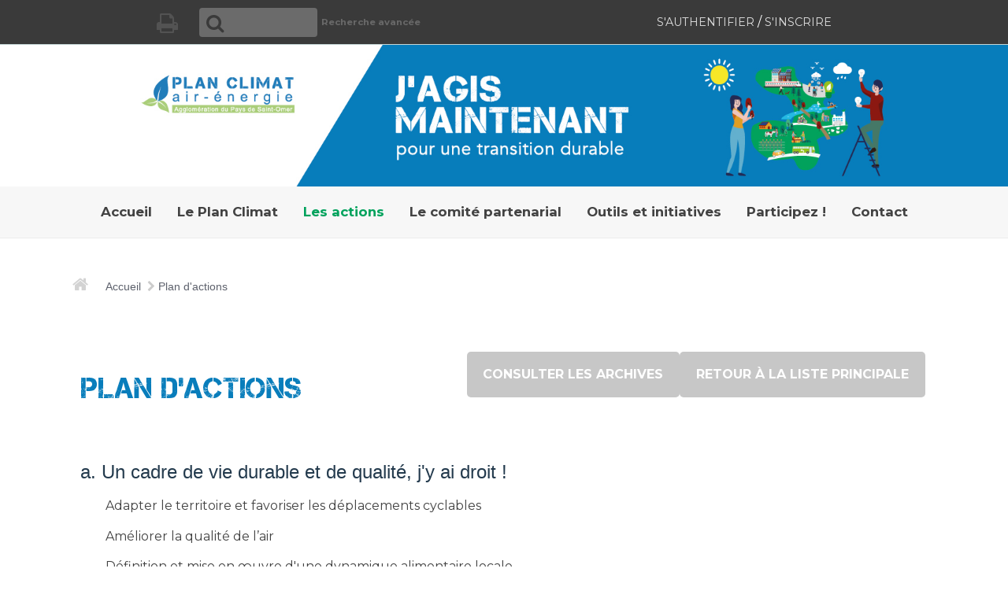

--- FILE ---
content_type: text/html; charset=UTF-8
request_url: https://planclimat.ca-pso.fr/public/projet/@niveau/a-un-cadre-de-vie-durable-et-de-qualite-jy-ai-droit,8.html
body_size: 7163
content:




<!DOCTYPE html>
<!--[if lte IE 7 ]><html class="no-js ie67 ie678" lang="fr"> <![endif]-->
<!--[if IE 8 ]><html class="no-js ie8 ie678" lang="fr"> <![endif]-->
<!--[if IE 9]><html class="no-js ie9" lang="fr"> <![endif]-->
<!--[if gt IE 9]> <!--><html class="no-js" lang="fr"> <!--<![endif]-->
<head>
<meta charset="utf-8" />
<!--[if IE]><meta http-equiv="X-UA-Compatible" content="IE=edge"><![endif]-->
<meta name="robots" content="index, follow" /><meta name="description" content="plan climat, transition énergétique, CAPSO, ca-pso, énergie, climat, adaptation, saint-omer" />
<meta name="viewport" content="width=device-width, initial-scale=1.0, shrink-to-fit=no">
		<!--[if lt IE 9]>
		<script src="//html5shiv.googlecode.com/svn/trunk/html5.js"></script>
		<![endif]-->
<link rel="icon" type="image/png" href="https://planclimat.ca-pso.fr/templates/public/capso2021/images/cropped-favicon-32x32.png" />
<link rel="stylesheet" href="https://planclimat.ca-pso.fr/templates/public/capso2021/css/knacss/css/knacss.css" media="all">
<link rel="stylesheet" href="https://planclimat.ca-pso.fr/templates/public/capso2021/css/style.css" media="all" />
<link rel="stylesheet" href="https://planclimat.ca-pso.fr/templates/public/capso2021/css/layout.css" media="all" />
<link rel="stylesheet" href="https://planclimat.ca-pso.fr/lib/vendor/font-awesome/css/font-awesome.min.css">
<link rel="stylesheet" href="https://planclimat.ca-pso.fr/lib/js/slick/slick/slick.css"/>
<link rel="stylesheet" href="https://planclimat.ca-pso.fr/lib/js/slick/slick/slick-theme.css"/>
<link rel="preconnect" href="https://fonts.gstatic.com">
<link href="https://fonts.googleapis.com/css2?family=Montserrat:wght@300;400;500;600;700&display=swap" rel="stylesheet"> <script src="https://planclimat.ca-pso.fr/lib/js/jquery-1.11.3.min.js"></script>
<script src="https://planclimat.ca-pso.fr/lib/js/jquery-browser.js"></script>
<link rel="stylesheet" href="https://cdnjs.cloudflare.com/ajax/libs/animate.css/3.7.0/animate.css">
<script src="https://planclimat.ca-pso.fr/lib/js/waypoints/lib/jquery.waypoints.min.js"></script>

<script>
// from http://www.oxygenna.com/tutorials/scroll-animations-using-waypoints-js-animate-css
function onScrollInit( items, trigger ) {
  items.each( function() {
    var osElement = $(this),
        osAnimationClass = osElement.attr('data-os-animation'),
        osAnimationDelay = osElement.attr('data-os-animation-delay');
      
        osElement.css({
          '-webkit-animation-delay':  osAnimationDelay,
          '-moz-animation-delay':     osAnimationDelay,
          'animation-delay':          osAnimationDelay
        });

        var osTrigger = ( trigger ) ? trigger : osElement;
        
        osTrigger.waypoint(function() {
          osElement.addClass('animated').addClass(osAnimationClass);
          },{
              triggerOnce: true,
              offset: '90%'
        });
  });
}

$(document).ready(function() {
	onScrollInit( $('.os-animation') );
});
</script>
<script src="https://planclimat.ca-pso.fr/lib/js/leanModal.v1.1/jquery.leanModal.min.js"></script><script src="https://planclimat.ca-pso.fr/lib/js/functions.js"></script>
<link rel="stylesheet" href="https://planclimat.ca-pso.fr/templates/public/capso2021/css/print.css" media="print" />
<link rel="alternate" title="RSS2" href="rss2.php" />
<link rel="home" title="accueil" href="https://planclimat.ca-pso.fr/public/accueil.html" />
<link rel="search" title="effectuer une recherche avancée" href="https://planclimat.ca-pso.fr/public/recherche.html" />
<link rel="contents" title="contents" href="#2" />
<link rel="help" title="Charte d'accessibilité Linea21" href="https://planclimat.ca-pso.fr/public/accessibilite.html" />
<link rel="section" title="actualités" href="https://planclimat.ca-pso.fr/public/actualite.html" /><link rel="section" title="groupes de travail" href="https://planclimat.ca-pso.fr/public/groupe-de-travail.html" /><link rel="section" title="publications" href="https://planclimat.ca-pso.fr/public/publication.html" /><link rel="section" title="tableau de bord" href="https://planclimat.ca-pso.fr/public/tableau-de-bord.html" /><link rel="section" title="préférences utilisateurs" href="https://planclimat.ca-pso.fr/public/prefs-utilisateur.html" /><script src="https://planclimat.ca-pso.fr/lib/js/colorbox/jquery.colorbox-min.js"></script>
<link type="text/css" rel="stylesheet" href="https://planclimat.ca-pso.fr//lib/js/colorbox/colorbox.css" />
<script>
				$(document).ready(function() {
				$("a[href$='.jpg'],a[href$='.jpeg'],a[href$='.png'],a[href$='.gif'], a[href$='.JPG'],a[href$='.JPEG'],a[href$='.PNG'],a[href$='.GIF']").not(".dlfile").colorbox({ transition:"fade", maxWidth: "95%", maxHeight: "95%" });

			});
</script>
<link type="text/css" rel="stylesheet" href="https://planclimat.ca-pso.fr/plugins/l21_gotoTop/css/style.css" />
<title>« J'agis maintenant » pour une transition durable - plan d'actions</title>
</head>


<body class="project-8">
<div id="logo-header">
	<img src="https://planclimat.ca-pso.fr/templates/public/capso2021//images/logo.png" alt="Logo Linea21" />
 </div>
<div id="user-menu">
	<div class="w70 center grid-2">
	  <div class="txtleft pts">
		  <div id="printer">
			  <a href="#" title="Imprimer cette page"><i class="fa fa-print fa-2x"></i> <span>Imprimer cette page</span></a>
		  </div>
		  <div id="search-input">
<form action="https://planclimat.ca-pso.fr/public/index.php" method="get">
<label for="search">Recherche </label>
<i class="fa fa-search" aria-hidden="true"></i>
<input type="text" maxlength="100" name="search" id="search" accesskey="4" class="tinytextfield" required />
<input type="hidden" name="rub" id="rub_search" value="resultats-recherche" />
<input type="submit" value="Valider" name="valid" id="validsearch" />
<span class="sb-icon-search"></span><p id="searchadv"><a href="https://planclimat.ca-pso.fr/public/recherche.html" title="effectuer une recherche avanc&eacute;e">Recherche avancée</a></p></form>
</div>
	  </div>
	  <div class="txtright"><div class="myaccount"><div class="account-links"><a href="https://planclimat.ca-pso.fr/public/prefs-utilisateur.html" accesskey="u" title="s'identifier et/ou accéder à mon compte" class="login-link">S'authentifier</a> / <a href="https://planclimat.ca-pso.fr/public/inscription-utilisateur.html" accesskey="c" title="créer mon compte">S'inscrire</a></div></div>
		<!-- <a href="https://planclimat.ca-pso.fr/public/"><img class="logo" src="https://planclimat.ca-pso.fr/templates/public/capso2021/images/logo.png" alt="« J'agis maintenant » pour une transition durable" /></a> -->
</div>
  </div>
</div><!-- End div#user-menu -->
<header id="header" class="pam"><!-- background-image: url('https://unsplash.it/1920/240?random'); -->
	<div class="w70 center">
		<h3>« J'agis maintenant » pour une transition durable</h3>
	</div>
</header><!-- End Header -->
<div class="menu-wrap">
	<nav id="menu" class="mw1140p center no-print">
	  <ul class="clearfix">
<li><a href='https://planclimat.ca-pso.fr/public/accueil.html' title="Accéder à l'accueil [1]"><span>Accueil</span></a>
</li>
<li><a href='https://planclimat.ca-pso.fr/public/publication/le-plan-climat,1.html' title="Découvrez le Plan Climat de la CAPSO [n]"><span>Le Plan Climat</span></a>
<ul class="sub-menu"><li><a href='https://planclimat.ca-pso.fr/public/publication-partie/donnees-pcaet,1/1.html' title="Visualiser les principales données du PCAET [d]"><span>Les données du PCAET</span></a>
</li>
</ul></li>
<li class="actif"><a href='https://planclimat.ca-pso.fr/public/projet.html' title="Découvrez le programme d'actions du PCAET de la CAPSO [a]"><span>Les actions</span></a>
</li>
<li><a href='https://planclimat.ca-pso.fr/public/publication/le-comite-partenarial-du-plan-climat,2.html' title="Le comité partenarial, c'est quoi ? [c]"><span>Le comité partenarial</span></a>
<ul class="sub-menu"><li><a href='https://planclimat.ca-pso.fr/public/groupe-de-travail/comite-partenarial,1.html' title="Accéder à l'espace membre du comité partenarial [m]"><span>Espace membre</span></a>
</li>
<li><a href='https://planclimat.ca-pso.fr/public/groupe-de-travail.html' title="Accéder aux sous-groupes thématiques du comité partenarial [s]"><span>Sous-groupes thématiques</span></a>
</li>
</ul></li>
<li><a href='https://planclimat.ca-pso.fr/public/outils-initiatives.html' title="Prendre connaissance des outils et initiatives territoriales [p]"><span>Outils et initiatives</span></a>
</li>
<li><a href='https://planclimat.ca-pso.fr/public/contribuez.html' title="Donnez votre avis [x]"><span>Participez !</span></a>
</li>
<li><a href='https://planclimat.ca-pso.fr/public/contact.html' title="Accéder au formulaire de contact [z]"><span>Contact</span></a>
</li>

</ul>	</nav>
</div>
<!-- End Menu -->
<div id="loginmodal" style="display:none;">
<h2>S'authentifier</h2>
<a class="modal_close" href="#"></a>
<form action="https://planclimat.ca-pso.fr/public/index.php" method="post">
<div id="logon">
<p><label for="login" class="labelised">Identifiant : </label>
<input type="text" maxlength="20" class="tinytextfield" name="login" id="login" value="" required />
</p>
<p><label for="password" class="labelised">Mot de passe : </label>
<input type="password" maxlength="100" class="tinytextfield" name="password" id="password" required /></p>
<p class="login-remember">
<input type="checkbox" name="rememberme" id="rememberme" />
<label for="rememberme" class="labelised autowidth">se souvenir de moi</label>
<p class="forgot_pass"><a href="https://planclimat.ca-pso.fr/public/mot-de-passe-oublie.html">Vous avez oublié votre mot de passe?</a></p>
<br />
<input type="hidden" name="rub" id="rub" value="prefs-utilisateur" />
<input type="hidden" name="referer" id="referer" value="https://planclimat.ca-pso.fr/public/index.php?rub=projet&amp;filter=niveau&amp;id=8" />
<input type="submit" class="submitbut" value="valider" title="valider" name="valid" id="valid" />
</div>
</form>
</div>
<div id="main-container"><div id="breadcrumb"><div class="breadcrumb-container">
<ul>
<li><span class="separator"> </span><a href="https://planclimat.ca-pso.fr/public/">Accueil</a></li>
<li><span class="separator"> </span><a href="https://planclimat.ca-pso.fr/public/projet.html">Plan d'actions</a></li>
</ul>
</div></div>
 <!-- do not remove / used by default to insert breadcrumb -->
<section id="main-section" role="main" class="clear mw1140p center">
<div id="content" class="section_project alias_project project-8">
  <div id="main"><!-- Begin Page -->  	
    	    	
<div class="primary-nav-container"><div class="switchnav"><a class="button" href="https://planclimat.ca-pso.fr/public/projet.html" title="retour à la liste principale">retour à la liste principale</a>
<a class="button" href="https://planclimat.ca-pso.fr/public/projet-archives.html" title="consulter les archives">consulter les archives</a>
</div></div><h1>Plan d'actions</h1>
<div class="sub-title"><div class="page-slot slot-project"><div class="body"><!-- A renseigner --></div>
</div></div>
<div class="bylevels"><h2>a. Un cadre de vie durable et de qualité, j'y ai droit !</h2>
<p class="description"></p>
<div class="projects-set">
<p>
<a href="https://planclimat.ca-pso.fr/public/projet/adapter-le-territoire-et-favoriser-les-deplacements-cyclables,37.html" title="Adapter le territoire et favoriser les d&eacute;placements cyclables" class="project">Adapter le territoire et favoriser les déplacements cyclables</a>
</p>
<p>
<a href="https://planclimat.ca-pso.fr/public/projet/ameliorer-la-qualite-de-lair,54.html" title="Am&eacute;liorer la qualit&eacute; de l&rsquo;air" class="project">Améliorer la qualité de l’air</a>
</p>
<p>
<a href="https://planclimat.ca-pso.fr/public/projet/definition-et-mise-en-oeuvre-dune-dynamique-alimentaire-locale,1.html" title="D&eacute;finition et mise en &oelig;uvre d&#039;une dynamique alimentaire locale" class="project">Définition et mise en œuvre d'une dynamique alimentaire locale</a>
</p>
<p>
<a href="https://planclimat.ca-pso.fr/public/projet/encourager-les-mobilites-et-motorisations-alternatives,36.html" title="Encourager les mobilit&eacute;s et motorisations alternatives" class="project">Encourager les mobilités et motorisations alternatives</a>
</p>
<p>
<a href="https://planclimat.ca-pso.fr/public/projet/limiter-les-impacts-sanitaires-et-environnementaux-de-la-pollution-atmospherique,55.html" title="Limiter les impacts sanitaires et environnementaux de la pollution atmosph&eacute;rique" class="project">Limiter les impacts sanitaires et environnementaux de la pollution atmosphérique</a>
</p>
<p>
<a href="https://planclimat.ca-pso.fr/public/projet/mise-en-oeuvre-dun-projet-innovant-visant-a-attenuer-les-effets-des-ilots-de-chaleur-en-milieu-urbain,29.html" title="Mise en &oelig;uvre d&#039;un projet innovant visant &agrave; att&eacute;nuer les effets des &icirc;lots de chaleur en milieu urbain" class="project">Mise en œuvre d'un projet innovant visant à atténuer les effets des îlots de chaleur en milieu urbain</a>
</p>
<p>
<a href="https://planclimat.ca-pso.fr/public/projet/proposer-une-offre-complete-dalternatives-a-la-voiture-individuelle,35.html" title="Proposer une offre compl&egrave;te d&#039;alternatives &agrave; la voiture individuelle" class="project">Proposer une offre complète d'alternatives à la voiture individuelle</a>
</p>
<p>
<a href="https://planclimat.ca-pso.fr/public/projet/reduire-les-emissions-en-transport-collectif,38.html" title="R&eacute;duire les &eacute;missions en transport collectif" class="project">Réduire les émissions en transport collectif</a>
</p>
</div>
</div>    	  </div> <!-- End Page -->
</div> <!-- End Content -->
</section>

<!-- Footer -->
<footer id="footer" class="line pam txtcenter">
<div class="mw1140p center">
  <div class="grid">
	<div class="txtleft">
		<h3>Navigation</h3>
		<ul>
			<li><a href="https://planclimat.ca-pso.fr/public/actualite.html">Actualités</a> - <a href="https://planclimat.ca-pso.fr/public/rss2.php" title="suivre l'actualité via notre fil RSS">RSS</a></li>
			<li><a href="https://planclimat.ca-pso.fr/public/publication/le-plan-climat,1.html">Le Plan climat</a></li>
			<li><a href="https://planclimat.ca-pso.fr/public/projet.html" title="Le programme d'actions">Les actions</a></li>
			<li><a href="https://planclimat.ca-pso.fr/public/publication/le-comite-partenarial-du-plan-climat,2.html">Le comité partenarial</a></li>
			<li><a href="https://planclimat.ca-pso.fr/public/publication/la-boite-a-outils-pour-agir,3.html">Outils et initiatives</a></li>
			<li><a href="https://planclimat.ca-pso.fr/public/contribuez.html">Participez !</a></li>
		</ul>
	</div>
	<div class="txtleft">
		<h3>Nos coordonnées</h3>
		<div>
		<p class="titre-coordonnees">COMMUNAUTÉ D’AGGLOMÉRATION DU PAYS DE SAINT-OMER</p>
        <p class="coordonnees">2 rue Albert Camus<br />
        CS 20 079<br />
        62968 LONGUENESSE CEDEX</p>
        <p class="social">
            	<a href="https://www.facebook.com/AggloCAPSO/" title="Rejoignez le compte facebook de la CA-PSO" class="badge"><i class="fa fa-facebook" aria-hidden="true"></i></a>
            	<a href="https://twitter.com/AggloCAPSO" class="badge" title="Rejoignez le compte twitter de la CA-PSO"><i class="fa fa-twitter" aria-hidden="true"></i></a> 
            	<a href="http://www.instagram.com/agglocapso"  class="badge" title="Rejoignez le compte Instagram de la CA-PSO"><i class="fa fa-instagram" aria-hidden="true"></i></a>
            	<a href="https://www.snapchat.com/add/agglocapso"  class="badge" title="Rejoignez le compte Snapchat de la CA-PSO"><i class="fa fa-snapchat" aria-hidden="true"></i></a>
            	<a href="https://www.youtube.com/channel/UCDcSW0iDifKzMT4k5_oPFGA"  class="badge" title="Rejoignez le compte Youtube de la CA-PSO"><i class="fa fa-youtube" aria-hidden="true"></i></a>
            	<a href="https://www.linkedin.com/company/10987853"  class="badge" title="Rejoignez le compte LinkedIn de la CA-PSO"><i class="fa fa-linkedin" aria-hidden="true"></i></a>
           </p> 
        <!--<p id="goto-website"><a href="https://www.ca-pso.fr/" title="Rejoindre le site de la Communauté d'Agglomération du Pays de Saint-Omer">Site de l'agglomération</a></p>-->
		</div>
	</div>
	<div class="txtleft">
		<h3>Un projet porté par</h3>
		<p class="txtcenter"><a href="https://www.ca-pso.fr/" title="Rejoindre le site de la Communauté d'Agglomération du Pays de Saint-Omer"><img style="width:140px;opacity:1" src="https://planclimat.ca-pso.fr/templates/public/capso2021/images/logo-capso.png" alt="Logo de la CA-PSO" /></a></p>
	</div>
  </div>
</div> <!-- End mw1140p -->
</footer> <!-- End Footer -->
<div id="bottom-footer" class="pts pbs txtcenter">
<div class="mw1140p center">
  <div class="grid">
  		<div class="txtleft">
  		<span><a href="https://www.linea21.com" title="Rejoignez le site de Linea21">Linea21</a>, conçu et développé par </span><a href="https://www.intermezzo-coop.eu" title="Rejoignez le site d'Intermezzo, éditeur du logiciel Linea21 et prestataire"><img src="https://planclimat.ca-pso.fr/templates/public/capso2021//images/logo-intermezzo-w.png" alt="Logo d'Intermezzo" id="logo-intermezzo" /></a>
  		</div>
	  	<div class="txtright">
	  	<a href="https://planclimat.ca-pso.fr/public/page/mentions-legales,1.html" title="Mentions légales">Mentions légales</a> | 
  			<a href="https://planclimat.ca-pso.fr/public/page/mentions-legales,1.html#confidentialite" title="Mentions légales">Politique de confidentialité</a> | 
  			<a href="https://planclimat.ca-pso.fr/public/contact.html" title="Nous contacter">Contact</a>
  		</div>
  </div>
</div> <!-- End mw1140p -->
</div> <!--  div id="bottom-footer" -->

<script src="https://planclimat.ca-pso.fr/plugins/l21_prettyDate/js/moment.min.js"></script>


		<script async src="https://www.googletagmanager.com/gtag/js?id=G-EHJ1WV9N9L"></script>
		<script>
		  window.dataLayer = window.dataLayer || [];
		  function gtag(){dataLayer.push(arguments);}
		  gtag('js', new Date());
		  gtag('config', 'G-EHJ1WV9N9L');
		</script>
<script>
	$(document).ready(function() {

	$('#menu > ul > li').each(function() {
		if ($(this).has('ul').length > 0 ) $(this).children('a').append(' <span class="arrow">&#9660;</span>');
	});
moment.locale("fr");

				 $( ".published_by" ).each(function( index ) {

				 		var $el 				=  $(this).find("span.published-on");
				 		var $el2 				=  $(this).find("span.date");

						if($($el2).attr("data-published-date")) {
							var dateZ 			= 	$($el2).attr("data-published-date");
							var format = "detailed";
						} else {
							var dateZ 			= 	$el2.text();
							var format = "simple";
						}
						// alert(format + " - " + dateZ);
						
						// if dateZ does not exists we exit
						if(!dateZ) return;
						var zone = "Europe/Paris";

						if (format == "detailed") 
							var prettyDate 	= 	moment(dateZ, "DD-MM-YYYY hh:mm:ss").fromNow();
						else 
							var prettyDate 	= 	moment(dateZ, "DD-MM-YYYY").fromNow();
							
						$el.replaceWith("<span class=\"pretty-published-on\">Publié</span>");
						$el2.replaceWith("<span class=\"pretty-date\">" + prettyDate + "</span>");

				 		// finally we attach the original date as title to the span
						$(this).find("span.pretty-date").attr("title", dateZ);

				});

      	
   
		
					$(window).scroll(function() {
        		  if($(window).scrollTop() == 0){
        		    $('#scrollToTop').fadeOut('fast');
        		  } else {
        		    if($('#scrollToTop').length == 0){
        		      $('body').append('<div id="scrollToTop"><a href="#"><span>Haut de page<\/span><\/a><\/div>');
        		      
        		      $('#scrollToTop a').click(function(){
        		  			$('html, body').animate({ scrollTop: '0'}, 500);
	    							return false;
        					});
        		    }
        		    $('#scrollToTop').fadeIn('fast');
        		  }
        		});
        
$('.login-link').attr('href', '#loginmodal'); // on remplace le lien par défaut
						 $('.login-link').leanModal({ top : 200, overlay : 0.4, closeButton: '.modal_close' });
  });
</script>
</div> <!-- End #main-container -->
<script>
//Create a clone of the menu, right next to original.
jQuery(function($) {
	$('.menu-wrap').addClass('original').clone().insertAfter('.menu-wrap').addClass('cloned no-print').css('position','fixed').css('top','0').css('margin-top','0').css('z-index','500').removeClass('original').hide();
	scrollIntervalID = setInterval(stickIt, 10);
	
		$(function() {
	    $('a[href$=".pdf"]').prop('target', '_blank');
	});
	
		$('a').each(function() {
		   var a = new RegExp('/' + window.location.host + '/');
		   if(!a.test(this.href)) {
		       $(this).click(function(event) {
		           event.preventDefault();
		           event.stopPropagation();
		           window.open(this.href, '_blank');
		       });
		   }
		});
	});


function stickIt() {

	if($( window ).width() < 768) return;
  var orgElementPos = $('.original').offset();
  orgElementTop = orgElementPos.top;               

  if ($(window).scrollTop() >= (orgElementTop)) {
    // scrolled past the original position; now only show the cloned, sticky element.

    // Cloned element should always have same left position and width as original element.     
    orgElement = $('.original');
    coordsOrgElement = orgElement.offset();
    leftOrgElement = coordsOrgElement.left;  
    widthOrgElement = orgElement.css('width');
    $('.cloned').css('left',leftOrgElement+'px').css('top',0).css('width',widthOrgElement).show();
    $('.original').css('visibility','hidden');
    if($( window ).width() > 959) $('#logo-header').fadeIn();
  } else {
    // not scrolled past the menu; only show the original menu.
    $('.cloned').hide();
    $('.original').css('visibility','visible');
    $('#logo-header').hide();
  }
}

//before adding smooth scroll we identify unwanted links
$('li.tab a').addClass('no-scroll');

// Add smooth scrolling to all links
// @todo simo - for web browser native support
// see also https://www.w3schools.com/howto/howto_css_smooth_scroll.asp
// Select all links with hashes
// from https://css-tricks.com/snippets/jquery/smooth-scrolling/
$('a[href*="#"]')
  // Remove links that don't actually link to anything
  .not('[href="#"]')
  .not('[href="#0"]')
  // Remove wanted links
  .not('.no-scroll')
  .click(function(event) {
    // On-page links
    if (
      location.pathname.replace(/^\//, '') == this.pathname.replace(/^\//, '') 
      && 
      location.hostname == this.hostname
    ) {
      // Figure out element to scroll to
      var target = $(this.hash);
      target = target.length ? target : $('[name=' + this.hash.slice(1) + ']');
      // Does a scroll target exist?
      if (target.length) {
        // Only prevent default if animation is actually gonna happen
        event.preventDefault();
        $('html, body').animate({
          scrollTop: target.offset().top - 120
        }, 1000, function() {
          // Callback after animation
          // Must change focus!
          var $target = $(target);
          $target.focus();
          if ($target.is(":focus")) { // Checking if the target was focused
            return false;
          } else {
            $target.attr('tabindex','-1'); // Adding tabindex for elements not focusable
            $target.focus(); // Set focus again
          };
        });
      }
    }
  });  

</script>
<script src="https://planclimat.ca-pso.fr/lib/js/slick/slick/slick.js"></script>
<script src="https://planclimat.ca-pso.fr/templates/public/capso2021/js/slick.js"></script>
<script src="https://planclimat.ca-pso.fr/templates/public/capso2021/js/responsive-menu.js"></script>
</body>
</html>

--- FILE ---
content_type: text/css
request_url: https://planclimat.ca-pso.fr/templates/public/capso2021/css/style.css
body_size: 15712
content:
/** Native elements 
**********************************************/
@font-face {
  font-family: 'Capture-it';
    src:  url('./webfont-capture-it/Capture-it.ttf.woff') format('woff'),
    url('./webfont-capture-it/Capture-it.ttf.svg#Capture-it') format('svg'),
    url('./webfont-capture-it/Capture-it.ttf.eot'),
    url('./webfont-capture-it/Capture-it.eot?#iefix') format('embedded-opentype'); 
    font-weight: normal;
    font-style: normal;
}

body {
	color:#333;
	font-family: 'Montserrat', Arial, Helvetica, sans-serif; 
	overflow-x:hidden;
	/**background:#f7f7f7;*/
}

body#iframe-body {background:#fff;}

.body { overflow: hidden ! important;}

/**
 * Full extend ability
 * https://css-tricks.com/full-browser-width-bars/
 * https://www.sitepoint.com/css-extend-full-width-bars/
 */
.extendfull, .extendright {
    margin-right: -3000px;
    padding-right: 3000px;
}
.extendfull, .extendleft {
    margin-left: -3000px;
    padding-left: 3000px;
}

a, a:visited {
	color: #087dbb;
	text-decoration: none;
}
a:hover,a:focus {
	color: #00a25c;
}
a.button:visited {
	color:#087dbb;
}

h1, h2, h3, h4, h5, h6 {
	margin:.5em 0;
	color:#333;
}

h1 {font-size:2.3em}
h2 {font-size:1.6em}
h3 {font-size:1.4em}
h4 {font-size:1.2em}
h5 {font-size:1.1em}

h1, .h1-alike {
    font-size:2.3em;
	color:#087DBB; /**#fdc648;*/
	margin:0 0 1em 0;
	font-family: 'Capture-it', Arial, sans-serif;
	text-transform: uppercase;
}
h2 {
	margin: 0;
	padding: 1em 0 0 0;
	font-size:1.5em;
	color:#233A4D;
	font-family: Arial, sans-serif;
	font-weight: normal;
}
h2 a, h2 a:visited {color:#233A4D;transition:color linear 0.15s;}
h2 a:hover,h2 a:focus { color: #00a25c;text-decoration: none; }

h2.tag-filtered {color:#233A4D;}
h2.tag-filtered span {margin: 0.5em 0.2em;padding:0.2em 0.5em;color:#52687B;}

h3 {
	padding: 0.4em 0;
	font-size:1.1em;
	background:#94d56b;
	color:#fff;
	/*! font-family: Arial Black, Arial; */
	text-transform: uppercase;
	display: inline-block;
	font-weight: bold;
	padding: 0.3em 0.5em;
}

h3 a, h3 a:visited {color:#fff;transition:color linear 0.15s;}
h3 a:hover,h3 a:focus { color: #333;text-decoration: none; }

h4, h5,h6 {padding: 1em 0 0 0.2em;color:#537887;font-size:1.2em;}

ul {
	   list-style: disc inside none;
}
/**
p, ul, ol {
	margin:1em 0;
}
nav {
	width:100%;
}
*/

hr {
	height: 1px;
	border: 0;
	color: #ccc;
	background-color: #ccc;
	clear:both;
	margin:1em 0;
}

table {
	border-collapse: collapse;
	width: 100%;
	margin: 15px 0;
	border-top: 1px solid #e0ded9;
	border-bottom: 1px solid #e0ded9;
	border-left:none;
	border-right:none;
	table-layout:auto;
}

tr > * + * {
	border-left: none;
}

thead td {
	font-weight: bold;
	background-color: #fff;
}

td {
	padding: 5px 6px;
	background: #f1f1ff;
	border:none;
	border-bottom: 1px solid #FFF;
}

img {
	border: none;
	max-width: 100%;
	height: auto;
}

dl {
	margin:1em 0;
	padding: 0;
}

dt {
	width: 30%;
	float: left;
	padding: 10px 0;
	padding-left: 10px;
	background-color: #2A75B2;
	color:white;
}

dd {
	margin: 0 0 15px 30%;
	padding: 10px;
}

q {
	font-style: italic;
}

kbd {
	font-size: 1em;
	font-family: courier, Geneva, Helvetica, serif;
}

pre,code {
	font-size: .9em;
	color: #546C91;
	margin: 0;
	padding: .5em;
}

.invisible { display:none; }

/** Buttons elements
**********************************************/

a.send-message {margin-left:0.4em;opacity:.7}
a.send-message span {display:none;}
.section_user-profile a.send-message {display:block;padding:1em;text-align:center;margin:2em 0;text-transform: uppercase;font-weight: bold;font-size:0.9em;border:1px solid #ccc;}
.section_user-profile a.send-message span {display:inline;padding-left:1em;}

p.msg-no-store {margin:1.5em 0;font-size:0.9em;color:#4282B7; font-style: italic;}
a.button, a.button:visited {
	padding:0.4em 1.1em;
	border:1px solid #e7e7e7;
	color:#333;
	border-radius:5px;
	transition:all linear 0.15s; /* removed because it cause a bug with dropdown menu and float element (on #printer) using FF36.0.4 */
}

/**a.button:hover {background: #e7e7e7;}*/
a.button:hover {background: #24bae3;color:#fff;}

button, input[type="submit"] {
	padding:0.8em 1.3em;
	background:#B1B1B1;
	border:1px solid #464047;
	border-radius:2px;
	color:white;
	border:none;
	font-family:Arial Black, Arial;
	text-transform: uppercase;
}
.submit-container {display:block;width:90%;text-align:right;}

button.active, button.button:hover { background-color: #6d6471;color:white;}

.nav-butt {background-color: #c7c7c7;transition: background 0.3s;display: inline-block;margin:0.3em 2em;font-size:2em;}
.nav-butt i.fa {color:white;padding:0 0.5em;font-weight: normal;}
.nav-butt:hover {background-color: #474d53;transition: background 0.3s;}
/**.nav-butt i.fa:hover {color:#000;}*/

.loading {
  border: 5px solid transparent;
  border-radius: 50%;
  border-top: 5px solid #8093e5;
  border-bottom: 5px solid #8093e5;
  width: 26px;
  height: 26px;
  animation: loadingspin 2s linear infinite;
  display: inline-block;
  margin-right: 0.5em;
}


@keyframes loadingspin {
  0% { transform: rotate(0deg); }
  100% { transform: rotate(360deg); }
}

/** Forms elements
**********************************************/

form {margin:2em 0;}
input[type="text"], input[type="password"], input[type="email"], textarea, select {
	display:inline-block;
	padding:0.4em;
	border: 2px solid #ccc;
    border-radius: 4px;
    box-sizing: border-box;
}
input:focus, textarea:focus { border:2px solid #456F7F; }
fieldset {}
label,.labelmargin {
	display: inline-block;
	width: 200px;
	margin:0.2em 1em 1.5em 0;
	vertical-align: top;
	text-align: right;
	vertical-align: top;
}
.form-info {background-color: transparent ! important;margin-top:1em;margin-bottom: 1em;color:#555;font-size: 0.9em;}
label.autowidth {
	width: auto;
	line-height: 1.5em;
	display: inline;
	margin-left: 0.5em;
}
.labelised {
	color: #7A7571;
	/*font-size: .9em;*/
	line-height: 1.5em;
}
.shorttextfield, .textfield, textarea#body  {
	width:70% !important;
}

#logon .tinytextfield  {width:200px;}

.tinytextfield  {
	width:300px;
}
.label-leftmargin {
	margin-left:220px !important; 
	/* same as label width + margin */
}
.textfield,.shorttextfield,textarea, input, .tinytextfield {
}
input,textarea { /* inline-block already */
	vertical-align: top;
}

input[type='checkbox'], input[type='radio'] {
	border:0;
	background: none;
}

#main input.submitbut, #main input[type="submit"], #comments-view input.submitbut, #comments-view input[type="submit"] {
	/**margin-left:60%;*/
	margin-bottom: 2em;
}

/** Header 
**********************************************/
header {
	height: 240px;
    background-color:#087DBB;
	background-image:url('../images/header-large-2.jpg');
	background-position: center;
	background-repeat: no-repeat;
    /**background-size:cover;*/
}
header h3 {
	display:none;
}
header img {
	margin-left: 20px;
}
#user-menu {
background:#3a3a3a;
border-bottom:1px solid #C4D5D5;
}
#user-menu {
	font-weight:bold;
	color:#fff;
}
div.user-panel {position:relative;}
div.user-panel-over {
    padding-top:0em;
    display: none;
    position:absolute;
    border-top:9px solid #a5cb71;
    top:3em;
    right:0em;
    background-color:#F7F7F7;
    min-width:600px; /* necessary for IE */
    z-index:999;
    box-shadow:0px 2px 3px rgba(0,0,0,0.2);
}

#user-identity, .myaccount .account-links {;display:block;padding:1em 2em;color:#fff;font-weight: normal;}
.myaccount a {color:#ddd !important; text-transform: uppercase; }
#user-menu div.myaccount a:hover {color:#fff;}
/*div.user-panel-over > div.grid {border-top:1px solid #777; }*/
div.user-panel-over ul li {border-top:1px dotted #ccc;padding:0.3em 0;font-size:1em;}
div.user-panel-over ul li:first-child {border:none;}
div.user-panel-over h3 {font-size:1em;text-align:center;text-transform:uppercase;font-weight:normal;color:#444444}
div.user-panel-over ul li a {font-weight:normal;color:#094464 !important;text-transform: none;}
div.user-panel-over ul li a:hover {color:#333 !important;}
div.user-panel:hover > div {
    display: block;
}
#user-menu ul {
	margin:0.3em;padding:0;
}
#user-menu li {margin:0;list-style:none;font-size:0.9em;padding:0.4em 1em;}
#user-menu a {font-size:0.9em;color:#087dbb;/**text-transform:uppercase*/}
#user-menu a:hover {color:#777; text-decoration: none;}
#user-menu img.logo {width:100px;margin-top:10px;margin-left:2em;}
#user-menu i.fa {color:#535353;margin-right:0.5em;}
#user-menu div.user-panel-over i.fa {color:#777;}
#user-menu h1 {display:inline;font-size:0.85em;vertical-align:bottom;color:#1d6e68;}
#user-menu h3 {background:none;}
#user-menu div.myaccount {
	display: inline-block;
	vertical-align: bottom;
	min-height: 100%;
	background-color: #3a3a3a;
	/**
	border-right: 1px solid #C4D5D5;
	border-left: 1px solid #C4D5D5;
	*/
}

footer form { margin:0}

/** Menu 
**********************************************/
#logo-header {display:none;position: fixed;top:5px;right:2em;z-index: 99999;width:200px;height: auto;margin-left:1em;}

.menu-wrap {width:100%;background-color: #f7f7f7;border-bottom:1px solid #ececec;}

#menu ul {
	margin:0;padding:0;text-align:center;
}

#menu li {
	margin:0px;list-style:none;
}
#menu a {
	transition:all linear 0.15s;
	color:#424242;
	font-size:1.2em;
	font-weight:bold;
	text-decoration: none;
	/**text-transform: uppercase;*/
}

#menu li:hover>a,#menu .actif>a{text-decoration:none;color:#00a25c;}
#menu>ul>li{/**float:left;*/display:inline-block;position:relative;font-size:14px;}
#menu>ul>li>a{padding:20px 14px;display:inline-block;}
/**
#menu>ul>li:after {
    content: '';
    display: block;
    margin: auto;
    height: 3px;
    width: 0px;
    background: transparent;
    transition: width .5s ease, background-color .5s ease;
}
#menu>ul>li:hover:after, #menu>ul>li.actif:after  {
    width: 100%;
    background: #333;
}*/

#menu>ul>li:hover>a,#menu>ul>.actif>a{text-decoration:none;color:#00a25c;}

#menu .arrow {font-size:11px;line-height:0%;display:none;}

/** submenu */
#menu li:hover .sub-menu{z-index:9;display:block;background-color: #f7f7f7}

.sub-menu{width:140%;padding:5px 0px;position:absolute;top:100%;left:0px;z-index:-1;display:none;transition:opacity linear 0.15s;box-shadow:0px 2px 3px rgba(0,0,0,0.2);}
	
.sub-menu li{display:block;font-size:14px;text-align:left;}

.sub-menu li a{padding:10px 15px;display:block;}

.sub-menu li a:hover,.sub-menu .actif a{color:#333;}
#printer {display:inline-block;vertical-align:bottom;}
#printer a {margin:0.5em;color:#BFBFBF;}
#printer span {display:none;}
/** Content 
**********************************************/
#content {background-color: #fff; padding:2em;1em;border-radius:4px;}

#content p,#content li {
	line-height: 1.25;
	margin: 0.7em 0;
}
.switchnav {
	padding: 1em 0;
	margin: 0.2em;
	text-transform: lowercase;
	font-size: 1em;
	font-weight: normal;
}
.switchnav a.button { text-align:center;color:#fff;float: right;padding:1.3em;margin-bottom:1em;text-transform:uppercase;display:block;border:0;border-radius:5px;background-color:#c7c7c7;transition:all linear 0.15s;font-weight:bold;}
.switchnav a.button:hover {text-decoration:none;background-color:#474d53;}

/** Main 
**********************************************/
#home_gdt h2, #home_idd h2 {color:#004077}
#main-container {padding:2em 0 0 0; }
#main {	/**padding-right:1em;*/}

#main p img, #main div img:not(.cursor):not(.gauge) {
	margin:0 0.8em;
}
#main ul, #main ol {
	margin-left: 1em;
}

#main ul li {
	list-style-type: none;
	margin:0.5em 0;padding:0 0 0 1.5em;
	background:url(../images/arrow-r-gray.svg) no-repeat 0 3px;
	background-size:16px 16px;
	line-height:1.7em;
}

#main p {line-height:1.7em;}

#main ul.finalities li {background:none;display: inline;}

.chapo {
	color:#41505F;
	/** adding clearfix
	overflow: auto;
	zoom:1;
	*/
}
.body {
	/** adding clearfix
	overflow: auto;
	zoom:1;
	 */
}

.internal-nav {
	text-align: center;
	background: #9c9c9c;
	margin:0 ! important;
	display:flex;
}

.internal-nav a {
	color: #fff;
	padding:1em 2.2em ! important ; /** ! important is necessary for use with easyTabs */
	display:inline-block;
	transition: all linear 0.15s;
	font-weight:normal;
	/**font-family: Arial Black, Arial;*/
	text-transform: uppercase;
}
.internal-nav a:hover {background-color:#AACE79;color:#333;text-decoration:none;}

.internal-nav a.active {color: #444;background-color:white;}
.internal-nav ul {margin:0 !important;}
.internal-nav li {
	display:inline-block;
	margin:0 !important;
	padding:0 !important;
	background-image: none !important;
}

#notab-border {
	border-top:1px solid #dee1cd;
}

.internal-content {
	padding: 1em;
	background: #fff;
	border-right: 1px solid #dee1cd;
	border-left: 1px solid #dee1cd;
	border-bottom: 1px solid #dee1cd;
}

/** Sidebar 
**********************************************/
aside {
/**	margin:0 ! important;padding:0 ! important;*/
}
aside a, aside a:hover, aside a:visited {color:#666;}
aside div h2, aside div h3 {
	margin: 0;
	padding: 0.25em 0;
	font-size: 1.2em;
	border-bottom:1px solid #218C8D;
	color:#218C8D;
}
aside ul, aside li {
	list-style: none;
	margin: 0;
	padding: 0;
}
aside li {
	font-size: 0.85em;
	padding: 0;
	margin: 0 ! important;
}
aside li a, aside li span {padding: 0.5em 0.3em 0.5em 0.5em;border-bottom: 1px solid #ccc;display: block;transition:all linear 0.15s;}
aside li a:hover {background-color: #efefef;}
aside div {
	padding: 1em 0 1em 0em;
	margin: 10px 0;
	
}
aside label {
	width: auto;
	display: inline;
	margin: 0;
}

aside input[type='text'] {width:67% !important;}

/** newsletter email */
#newsletteremail {border-color:#fff;background-color:#2f485d;}
#valid_newsletter {
	margin:0.4em 0 0 1em;
	background:url(../images/checked.svg) transparent no-repeat center center;
	background-size: 22px 22px;
	width:22px;
	height:22px;
	color:transparent;
}
/** search style */
#search-input {display:inline-block;}
#search-input form {margin:0;position:relative;}
#search-input input[type='text']:focus {
    width: 400px;
}
#search-input input[type='text'] {
    background-color: #6b6b6b;
    background-repeat: no-repeat;
    /**border: 2px solid #e1eff0;*/
    border: none;
    border-radius: 4px;
    box-sizing: border-box;
    /**padding: px 20px 6px 40px;*/
    transition: width 0.4s ease-in-out 0s;
    width: 150px;
    text-indent:3em;
    color:#fff;
    font-weight:bold;
}

#search-input i.fa-search {position:absolute;left:0.4em;top:0.3em;font-size:24px;color:#3A3A3A;}

#search-input label, #newsletter-form label:first-child {display:none;}
#searchadv { font-size:0.85em;display:inline-block;vertical-align:bottom;}
#searchadv a {font-size:0.85em;color:#686868;}
#searchadv a:hover {color:#d7d7d7;}
#validsearch {margin:0.3em ! important;display:none;}
/**
#search-input {
	position: relative;
	margin-top: 10px;
	width: 0%;
	min-width: 60px;
	height: 60px;
	float: right;
	overflow: hidden;

	-webkit-transition: width 0.3s;
	-moz-transition: width 0.3s;
	transition: width 0.3s;

	-webkit-backface-visibility: hidden;
	}
#search-input form {margin:0;}
#search-input input[type='text'] {
position: absolute;
	top: 0;
	right: 0;
	border: none;
	outline: none;
	background: #fff;
	width: 100%;
	height: 40px;
	margin: 0;
	z-index: 10;
	padding: 20px 65px 20px 20px;
	font-family: inherit;
	font-size: 20px;
	color: #2c3e50;
}

.sb-icon-search,
#search-input input[type='submit']  {
	width: 60px;
	height: 40px;
	display: block;
	position: absolute;
	right: 0;
	top: 0;
	padding: 0;
	margin: 0;
	line-height: 40px;
	text-align: center;
	cursor: pointer;
	z-index: 11;
}

.sb-icon-search {
	color: #fff;
	background: #e67e22;
	z-index: 90;
	font-size: 22px;
	font-family: FontAwesome;
	speak: none;
	font-style: normal;
	font-weight: normal;
	font-variant: normal;
	text-transform: none;
	-webkit-font-smoothing: antialiased;
}

.sb-icon-search:before {
	
    content: "\f002";
}
* */




p.newsletter-unsubscribe {padding-top:1em;}
#newsletter-form  label[for=del_action] {font-size:0.85em;font-variant: small-caps;}
/** Filters 
**********************************************/
div .filtertheme,div .filterscale,div .filterpriority {
	/**background: #eee;*/
}
#main .filterscale { float: left;width:350px;}
#main .filterscale input[type="submit"] {display:inline-block;margin:0 !important;}
#main .filterscale h2 {display:none;}
div .filtertheme a,div .filterscale a,div .filterpriority a {}
div .filtertheme h2,div .filterscale h2,div .filterpriority h2 {}

div.tags {margin-left:1em;display:inline;line-height: 1.8em}

/** Footer 
**********************************************/
footer {
	color:#fff;
	background: #3A3A3A;
	font-size: .9em;
	margin-top:5em;
}

footer p {
	margin: .5em 0;
}
footer ul { padding-left:1em }
footer ul li {
list-style-type: none;
margin:0.5em 0;padding:0 0 0 1.5em;
background:url(../images/li-white.svg) no-repeat 0 center;
background-size:12px 12px;
}
footer p.version {font-size:0.9em;}
footer a, footer a:visited {
	color:#fff;
}
footer h3 {
color:#fff;
text-transform:uppercase;
margin-bottom:2em;
background-color: transparent;
border-bottom:0 ! important;
display:none ! important;
}
footer a:hover {
	color:#efefef;
	text-decoration:underline;
}

footer a.access-newsletter {
    font-size: 0.9em;
    text-transform: uppercase;
}

footer div.bottom {
border-top:1px solid rgba(255, 255, 255, 0.1)
}
#logo-intermezzo {
    width: 80px;
    opacity: 0.4;
    vertical-align: baseline;
}

#credits {font-size:0.85em;}
/** Breadcrumb
**********************************************/

#breadcrumb {
	text-align:center;
	margin:0;
}
#breadcrumb div.breadcrumb-container {max-width: 1140px;margin: 0em auto 1em auto;text-align: center;}
#breadcrumb ul {
	margin: 0em auto 1em auto;
	padding:0.7em 0 0.2em 20px;
	font-family: sans-serif;
	font-size: 0.9em;
	text-align: left;
	width:auto;
}
#breadcrumb ul li {
	display: inline;
	text-align: center;
	padding: 2px;
	margin: 0;
	color: #8a8a8a;
}
#breadcrumb li a {
	color:#5D616C;
}
#breadcrumb li:first-child:before {content:"\f015";font-family:FontAwesome;color: #D3D3D3;font-size:1.5em;margin-right:1em;}
#breadcrumb li:first-child span.separator {display:none;}
#breadcrumb li span.separator {/**display:none;*/}
#breadcrumb li span.separator:before {content:"\f054";font-family:FontAwesome;color: #ccc;font-size:1em;margin-right:0em;}

/** Project 
**********************************************/

.management h3 {display:block;}

#projects-percentage {text-transform: uppercase;font-size: 1.3em;text-align: center;background-color: transparent;border-radius: 5px;padding:0.5em 1em;margin: 0 auto;color:#999999;border:2px solid #c4c4c4;}

#projects-percentage-value {}

.good {
	background-color: #B9EABE;
	color: #333;
}
.warn {
	background-color: #F7C994;
	color: #333;
}
.bad {
	background-color: #F79B94;
	color: #fff;
}

div.bylevels { margin:0;}
.bylevels h4 {padding-left:1em}
.bylevels h5 {padding-left:2em}
.bylevels h6 {padding-left:3em}
div.projects-set { margin-left: 2em;}

div.progression {
	text-align:center;
	font-size: 0.9em;
}

div.progressbar {
	margin:1em 0;
	display: inline;
	line-height: 0.2em;
}
div.progressbar span:first-child {
	-webkit-border-top-left-radius: 3px;
	-webkit-border-bottom-left-radius: 3px;
	-moz-border-radius-topleft: 3px;
	-moz-border-radius-bottomleft: 3px;
	border-top-left-radius: 3px;
	border-bottom-left-radius: 3px;
	border-left:1px solid #ccc;
}
div.progressbar span:last-child {
	-webkit-border-top-right-radius: 3px;
	-webkit-border-bottom-right-radius: 3px;
	-moz-border-radius-topright: 3px;
	-moz-border-radius-bottomright: 3px;
	border-top-right-radius: 3px;
	border-bottom-right-radius: 3px;
	border-right:1px solid #ccc;
}
div.progressbar span {
	display:inline-block;
	width:11px;
	height:7px;
	background-color: #ddd;
	border-right:1px solid #fff;
	border-bottom:1px solid #ccc;
	border-top:1px solid #ccc;
	/**
	-moz-box-shadow: 0 0 5px #888;
	-webkit-box-shadow: 0 0 5px #888;
	box-shadow: 0 0 5px #888;
	*/
}
div.progressbar span.completed {
	background-color: #FF8D1C;
	/**  do not remove
	-moz-box-shadow: 0 0 5px #555;
	-webkit-box-shadow: 0 0 5px #555;
	box-shadow: 0 0 5px #555;
	*/
}

#progession-chart {
  position: relative;
  display: inline-block;
  width: 80px;
  height: 80px;
  margin:0em;
  text-align: center;
}

#progession-chart canvas {
  position: absolute;
  top: 0;
  left: 0;
}
.percent {
  display: inline-block;
  line-height: 80px;
  z-index: 2;
}
.percent:after {
  content: '%';
  margin-left: 0.1em;
  font-size: .8em;
}

div.management {
	padding:1em;
	/*background-color: #F1F1FF;*/
	border:5px solid #E8E8EA;
	font-size: 0.9em;
	color:#5A5A5A;
}

.project-goal {
	/**font-weight: bold;*/
	color:#456F7F;
	background-color:#f7f7f7;
	padding:0.8em 1em;
	margin:0 0 1em 0;
}

.project-target {font-size:0.9em;}

/**
.project-goal > p {
	display:inline;
}
div.management span {
	font-weight: bold;
}
*/

a.sub-project:before {
	content: '↳ ';
}

#parent_project a.filter_info_parent:before {
	content: '↖ ';
	font-weight: bold;
}

#project_children a.filter_info_parent:before {
	content: '↳ ';
}

div.finalities {margin:2em 0;border-top:1px solid #DEDEED;border-bottom:1px solid #DEDEED}
div.finalities span.project-item-l  {display:inline-block;margin-left:1em;color:#456F7F;}
ul.finalities {text-align: center;display:inline-block;}
div.finalities > div {display:inline-block;}
ul.finalities, ul.finalities li {list-style-type: none ! important;margin:0.5em 0;padding:0;}

div.calendar {margin:1em 0;}
table.project {border-top:0;}

/** project progression - as in back-office */

.progressbar-finality {
	background-color: #E5E5E5;
	height:7px;
	position:relative;
	border-radius: 3px;
	margin-bottom:1.6em;
}
.progressbar-finality span {display:none;}
.progressbar-finality > div { background-color: #FCA874;height:7px; border-radius: 3px;}

.project-name {font-size:1em;font-weight:bold;}

div.header-level-0 {margin-top:4em;}
div.level-1 {margin-bottom: 1em;}
div.sum-level-0 {font-size:2em;text-align:right;color: #E5E5E5;font-weight: bold;}

.project-header div {color:#ccc;border-bottom:1px solid #ccc;}

div.steering > div, div.budget > div { border-bottom:1px dotted #d5d5ef;padding:0.5em 0;} 
div.steering h3, div.budget h3 { padding-top:0;margin-top:0;} 
span.project-item-l {font-weight:bold;}


.pprogressbar {
	background-color: #999;
	border-radius: 2px;
	/**padding: 1px;*/
	position:relative;
	display: inline-block;
	width:100%;
}

.pprogressbar > div {
	background-color:#FCA874; /* #ADADAD; */
	height: 16px;
	border-radius: 2px;
}

.pprogressbar > div > span {
	color: #fff;
	font-size: 0.7em;
	padding: 0em 0em;
	position:absolute;
	z-index: 99;
    text-indent: 0.2em;
}

.sum-level-1 {margin-top:2.9em;color:#fca874;font-size:0.85em;text-align:right;}
.section_project h3 {border-bottom: 0;margin-top:1.5em;}
/* .level-0 h3 {display:none;} */

#task-part {border:5px solid #efefef; padding:0em;}
#task-part h3 { margin:0 0 1em 0;padding:0.5em;background-color: #efefef;display: block;text-align: center;}
#task-container {padding:1em}
#task-container .progressbar-finality {margin-bottom:0.3em;}
.task-status {margin:0 1em 0 0; padding:0.2em 0.6em;font-size:0.8em;border-radius:3px;text-transform: uppercase;font-weight: normal;width:100px;text-align: center;display: inline-block;}
.task-status-wip {background-color:#fbbf50;color:#584012;} 
.task-status-done {background-color:#61d3a4;color:#24694d;} 
.task-status-todo {background-color: #dadada;color: #635454;} 
span.task-achieved { display:none;}
ul.project-tasks {margin:0;padding:0}
ul.project-tasks li {background:none ! important;margin:0;padding:0.8em 0;list-style: none ! important;border-bottom:1px dotted #C1CFE8;padding:0.4em 0 0.9em 0 ! important;margin:1em 0 ! important}
ul.project-tasks li:last-child {border: none;}
span.task-progress-text {color:#FCA874;font-weight:bold }

span.indic-type {margin-left:0.5em;display: inline-block;padding:0.1em 0.3em;border-radius: 3px;text-transform: uppercase;font-size: 0.7em;text-indent:0;}
span.state {color:#fff;background-color: pink;}
span.follow-up, span.pressure {color:#4f8872;background-color: #87d9ba;}
span.achievement, span.response {color:#595a9f;background-color: #d2c0e3;}

div.impacts-container {
    text-align: center;
    padding: 0.5em 0 1em 0;
    font-size:0.9em;
}
div.impacts-label {font-weight:normal;}
div.impacts-label span.text-value {color:#777;font-size:0.9em;}
div.impacts-label span.text-value:before {content:'(';margin-left:0.3em;}
div.impacts-label span.text-value:after {content:')';}
span.impacts-out-of-range {color:#BDBDBD;padding-left:0.5em;}
span.impacts-in-range {color:#DD4F5B;padding-left:0.5em;}

/** Directory - yellowpages
**********************************************/
.map {
	width:100%;
	height: 300px;
	border:1px solid #333;
}
.map img {
	max-width:none;
}

/** Dashboard 
**********************************************/
.table_dashboard {margin:2em 0 4em 0;}
.table_dashboard thead {display:none;}
.table_dashboard tbody td {
	padding:1em 0.5em 1em 1em;
	background-color:white;
	border-bottom:1px solid #DEDEED;
}

.table_dashboard_det td {
	text-align: center;
}

td.rate {
	font-size:0.95em;
	color:#777;
}

td.graphic-values {
	width:300px;
}

.dashboard-project-container { background-color:#F7F7F7;border-radius:5px;padding:1em 2em;margin-bottom:1.5em;}
.dashboard-project-container a.project-name { background-color: :#efefef;border-radius:5px;padding:1em;color:#333333 ! important;font-weight:bold;font-size:1.2em;}

.dashboard-indicator-label, .dashboard-indicator-tendency  {
	display:inline-block;
	/*float:right;
	margin-top:0.5em;*/
}

/** datavisualisation type */


div.indicator-trend-values {
	font-size:0.9em;
	color:#848484;
	font-weight: bold;
	/**float:left;*/
}
div.indicator-trend-values span.rate-label {color:#848484;}
div.indicator-trend-values span.rate-value {color:#4FA0E2;}

/** qualitative table style */
div.qualitative-viz {margin:3em auto; }
table.qualitative-table {margin:2em auto;width:100%; border:1px solid #fff;}
table.qualitative-table tbody { background-color: transparent;}
table td.qualitative-header {text-align:center; border:1px solid #fff;}
table td.qualitative-value {text-align:center;line-height: 100px; border:1px solid #fff;opacity:0.7;color:#fff;}
table td.qualitative-value:hover {opacity:0.9}

div.qualitative-legend {text-align:right;width:100%;margin:0 0 3em 0;font-size:0.9em;}
div.qualitative-legend span.legend-block {width:30px;height:18px;display:inline-block;border:1px solid #F2F2F2;opacity:0.7;}
div.qualitative-legend span.legend-block:hover {opacity:0.9}
div.qualitative-legend span.legend-label {margin-right:2em;display:inline-block;}


.indicator-boolean span.boolean-mask ~ span.unit, .indicator-qualitative span.boolean-mask ~ span.unit {display:none;}
.indicator-boolean span.boolean-mask, .indicator-qualitative span.boolean-mask {font-size:1.4em !important;}
span.boolean-true {}
span.boolean-false {}

.dashboard-indicator-gauge, .indicator-qualitative div.dashboard-indicator-raw {line-height: 2.5em;}

div.gauge {
	background: rgb(255,144,0);
	background: linear-gradient(110deg, rgba(255,144,0,1) 0%, rgba(217,201,0,1) 50%, rgba(192,240,0,1) 100%);
	/*
	background: linear-gradient(110deg, rgba(255,117,0,1) 0%, rgba(207,217,0,1) 50%, rgba(128,240,0,1) 100%); 
	background: linear-gradient(90deg, rgba(214,67,158,1) 0%, rgba(168,100,230,1) 50%, rgba(166,173,238,1) 100%); */
	width:150px;
	height:10px;
	text-align:center;
	/*border:1px solid #fff;*/
	margin:1em auto 0 auto;
	border-radius:3px;
}

div.g-no-fit {background: linear-gradient(0deg, rgba(255,181,181,1) 0%, rgba(198,86,86,1) 100%); background: #ffb6b6; }
div.g-no-value {background: linear-gradient(0deg, rgba(213,213,213,1) 0%, rgba(195,195,195,1) 100%); background: #e6e6e6;}

.dashboard-indicator-raw, .dashboard-indicator-sparkline, .dashboard-indicator-gauge {
	display:inline-block;
	padding: 0px;
	width:180px;
	text-align: center;
	position: relative;
	min-height:2em;
}
.dashboard-indicator-sparkline p {text-align:center ! important;}

/** the next version of jquery.sparkline should fix the problem
*   known issue with box-sizing : https://github.com/gwatts/jquery.sparkline/issues/89
*   remove this when jquery.sparkline is updated
**/ 
.jqstooltip {
    -webkit-box-sizing: content-box !important;
		-moz-box-sizing: content-box !important;
		box-sizing: content-box !important;
		border:1px solid #ccc;
}

.jqstooltip:before, .jqstooltip:after {
	-webkit-box-sizing: content-box !important;
		-moz-box-sizing: content-box !important;
		box-sizing: content-box !important;
}


.dashboard-indicator-raw .unit {
	display: block;
	color:#AFAFAF;
	font-size: 0.85em;
}

.dashboard-indicator-raw span.value, .dashboard-indicator-raw span.no-value {
	font-size:1.9em;
	line-height:0.0em;
	color: #3A91A5;
	font-weight: bold;
}

.dashboard-indicator-gauge .cursor {
	position: relative;
	top: -3px;
	z-index: 100;
}

.dashboard-indicator-gauge .threshold {
  background: #888;
  text-align:center;
  height: 14px;
  width: 1px;
  position:relative;
  left:50%;
  top:-2px;
}

.dashboard-indicator-gauge .circle {
top: -18px;
background: #444;
border: 2px solid #444;
border-radius: 3px;
height: 18px;
width: 0.3em;
position: relative;
}

.dashboard-indicator-gauge .value {
	display:none;
}

div.indicator-info-container {
	position: relative;
}

div.indicator-info {
	display: none;
	position: absolute;
	top: -60px;
	left: 180px;
	min-width: 300px;
	padding:0 1em;
	background: #fff;
	border: 2px solid #ccd4d4;
	text-align: left;
	-webkit-border-radius: 5px;
	-moz-border-radius: 5px;
	border-radius: 5px;
  z-index: 99;
  font-size: 0.8em;
}
div.indicator-info:after, div.indicator-info:before {
	right: 100%;
	top: 50%;
	border: solid transparent;
	content: " ";
	height: 0;
	width: 0;
	position: absolute;
	pointer-events: none;
}

div.indicator-info:after {
	border-color: rgba(255, 255, 255, 0);
	border-right-color: #fff;
	border-width: 10px;
	margin-top: -10px;
}
div.indicator-info:before {
	border-color: rgba(204, 212, 212, 0);
	border-right-color: #ccd4d4;
	border-width: 13px;
	margin-top: -13px;
}

div.indicator-info p {
	margin:0;
	padding:.2em 0;
	border-bottom: 1px dotted #ccc;
	text-align: left;
}
div.indicator-info p:last-child {border-bottom: none; }

.indicator-last-date {text-align: center;margin:0 auto;color:#ccc;font-size:0.8em;display: inline-block;border:1px solid #ddd;border-radius:5px;padding:0.2em 0.4em;transition: background linear 200ms;}
.indicator-last-date:hover {border:1px solid #444;background-color:#444;color:white;cursor: help;}

.valuecomment {
	margin-left: 2em;
	position:relative;
}
.valuecomment div.cont {
	padding:1em;
	margin:0 0 0 1em;
	display: none;
	position: absolute;
	left:-340px;
	top:0;
	color:white;
	background-color: #000;
	opacity:.7;
	width:300px;
	font-size: 11px;
	-webkit-border-radius: 2px;
	-moz-border-radius: 2px;
	border-radius: 2px;
}

div.grid-indicator {
	border:2px solid #fff;
	border:2px solid #efefef;
	text-align: center;
	display:inline;
	transition: all 0.3s ease-in-out;
	border-radius:6px;
	/*box-shadow: 1px 1px 2px 0px rgba(0,0,0,0.12);*/
}
div.grid-indicator:hover {border:2px solid #DD4F5B;/*background-color:#F7F7F7;*/}

div.grid-indicator div.indicator-info {
	top:-4.5em;
	left: 240px;
	width:100%;
	background: #fff;
    z-index: 9999;
}

div.grid-indicator .indicator-last-date, div.grid-indicator .dashboard-indicator-tendency {display:inline ! important;}

div.grid-indicator .dashboard-indicator-raw, div.grid-indicator .dashboard-indicator-sparkline, div.grid-indicator .dashboard-indicator-gauge {width:100%}

div.grid-indicator .indicator-level {color:#e69731;font-size:0.8em;font-weight:bold;opacity:0.3;transition: opacity 1s ease-in-out;/*display:none;*/}
div.grid-indicator .indicator-level:hover {font-size:0.8em;opacity:1}
div.grid-indicator .indicator-name {font-weight:bold;font-size: 1.1em;display:block;margin:0.5em 0;color:#4d5360}
div.grid-indicator .indicator-name:hover {text-decoration: none; color:#3559a6;}
div.grid-indicator .dashboard-indicator-raw span.value, div.grid-indicator  .dashboard-indicator-raw span.no-value { color:#555555;line-height:1.3em;}

.alternatives-vis { color:#f7a35c;font-size:0.8em;}
.alternatives-vis a { color: #fff; background-color: #8cb9f2;padding:0.1em 0.6em;border-radius:5px;}
.alternatives-vis a:hover {background-color: #434348;text-decoration:none;}
#copy-response {font-size:0.8em;color:#3e4c8e;}

#main-chart-container {
	width:100%;
	height:650px;
	margin:3em auto;
	background:transparent;
	text-align:center;
}

@media only screen and (max-width: 959px) {
	#main-chart-container { height:500px;}
	#pie-chart { height:400px;}
}
@media only screen and (max-width: 600px) {
	#main-chart-container { height:400px;}
	#pie-chart { height:300px;}
}


/** Password strength
**********************************************/
#change-login-link {
	font-size:0.85em;
	margin-left:2em;
}
#pwd-complexity {
	width: 55%;
	font-size:1em;
	padding: 3px 0;
	text-align: center;
	margin:0.5em 0;
	-webkit-border-radius: 2px;
	-moz-border-radius: 2px;
	border-radius: 2px;
	font-weight:bold;
}

.default{background-color:#E0E0E0;}
.weak{background-color: #F98686;color:#fff;}
.strong{background-color: #FAD054;color:#333;}
.stronger{background-color: #B5D9F4;color:#2f6891; }
.strongest{background-color: #A1E29A;color:#263d24;}


/** Workgroups specifics 
**********************************************/

.workgroup-users-list {
	padding-left:3em;
	-webkit-columns: 2;
	-moz-columns: 2;
	columns: 2;
	margin-bottom:2em;
}

.workgroup-users-list a.send-message {opacity:0.4;}

.workgroup-users-list li {
  padding:0.5em 1em 0.3em 0.5em;
  margin:0 1em;
  border-bottom: 1px solid #ccc;
}

p.workgroup-users-list-header {font-weight: bold;margin-top:2em ! important;}

.ical-txt a:before {
	font-weight:normal;
	content:"\f064 ";
	font-family:fontAwesome;
	padding-right:0.4em;
}


.ical-txt a {font-size:0.85em;background-color:#efefef;border-radius:4px;font-weight:normal;padding:0.1em 0.5em;transition:all linear 0.15s;text-decoration:none;color:#444}
.ical-txt a:hover {background-color:#e26a74;color:white;}
.ical {
	display: inline-block;
	height: 16px;
	width:16px;
	background: url("../images/add-to-ical.png") no-repeat scroll 0 0 transparent;
	opacity:0.5;
	margin-right:0.5em;
}
.ical span {
	display: none;
}
.task_out_date {
	background: #f7f8f3;
}
.post-content {
    margin-left: 130px;
    min-height: 140px;
}
.blocksujet {
    min-height: 120px;
    padding:1em;
    border-bottom:1px solid #dee1cd;
}
.blocksujet h3 {padding-top:0;}
.blocksujet,.task_in_date {
	background: white;
}
.workshop_auth_sujet {
    float: left;
    width: 120px;
    font-size: 0.85em;
}
.workshop_date_sujet {
    border-bottom: 1px dotted gray;
    color: gray;
    float: right;
    font-size: 0.85em;
}
.group-member {
	-webkit-border-radius: 4px;
	-moz-border-radius: 4px;
	border-radius: 4px;
	background-color:#dda5ef;
	color:white;
	/**
	color:#777;
	border:1px solid #ccc;
	* */
	font-size:0.85em;
	/**margin-left:1.2em;*/
	padding:0.4em 0.7em;
	display:inline-block;
	margin-bottom:1em;
}
.group-member:before {
	font-weight:bold;
	content:"\f2bd ";
	font-family:fontAwesome;
	padding-right:0.4em;
}


a.edit_topic, a.delete_topic {
    background: url("../images/edit.png") no-repeat scroll 0 0 transparent;
    width: 20px;
    font-size:.9em;
    margin:0 .1em;
    display: block;
    float: right;
    height: 20px;
    padding: 0;
}
a.delete_topic {
    background: url("../images/delete.png") no-repeat scroll 0 0 transparent;
    margin-right:1em;
}
a.edit_topic span, a.delete_topic span {
    display: none;
}

.wg-associated-projects {margin:1em 0;border-top:1px solid #ccc;padding:1em;background-color: #efefef;}

.wg-visible {
	font-size: 0.8em;
	color: #ddc699;
	display: inline-block;
	text-align: right;
	border: 2px solid #ddc699;
	padding: 0 0.4em;
	border-radius: 10px;
	font-weight: bold;
}

span.block-title {font-weight:bold;color:#444;}

.workgroup-settings {margin-top:3em;}
.workgroup-settings table tbody td {background-color: #F7F7F7;font-weight: bold;font-size: 0.9em;color:#777}

/* dropzone */
.dropzone {margin:1em 0 0 0 ! important;border-top-left-radius: 5px;border-top-right-radius: 5px;border:1px solid #EDEDED !important;font-size: 0.8em ! important;}
.dropzone .dz-message {color:#ccc;font-weight: bold;font-size: 1.2em;}
.dropzone .dz-remove {color:#666;font-weight: bold;font-size: 0.9em;}
#dropzone-container {width:100%; min-height:50px;}
#dropzone-container  #share-file { text-align: right;margin-top:1em;width:100%;}
#dropzone-container #process-upload {float: right;margin:1em;padding-left:3em;position:relative;}
#dropzone-container #process-upload:before {
    content: "\f0ee";
    font-family: FontAwesome;
    font-style: normal;
    font-weight: normal;
    text-decoration: inherit;
    font-size: 18px;
    padding-right: 0.5em;
    position: absolute;
    /**top:0;*/
    left: 1em;
}
#dz-total-progress {
    background-color: #a1ade2;
    height: 3px;
    width: 100%;
    margin-bottom:0;
}
#dz-total-progress .dz-progress-bar {
    background-color: #333;
    height: 3px;
}
.limited-upload-notice {color:#777;}

.add_topic.button {margin:1.5em 0;display:inline-block;padding:0.9em 1.4em !important;}
.table_discussion {font-size:0.9em;}

.table_discussion td {border:1px dotted #ccc; }
.table_discussion thead td {border:1px solid #fff;border-bottom:1px dotted #ccc; /**background-color: white;*/}
.table_discussion td.subject { width:70%;padding-left:1em;padding-top:0.6em;min-height:150px;} 
.table_discussion td.subject.read { font-weight:normal;} 

.table_discussion td.subject.read a.table_title:before {
    content: "\f115";
    font-family: FontAwesome;
    font-style: normal;
    font-weight: normal;
    text-decoration: inherit;
    opacity:0.5;
    position: absolute;
    top: -2px;
    left:0px;
}
.table_discussion td.subject.unread a.table_title:before {
    color:#065151;
    content: "\f114";
    font-family: FontAwesome;
    font-style: normal;
    font-weight: normal;
    text-decoration: inherit;
    opacity:0.5;
    position: absolute;
    top: -2px;
    left:0px;
}
.table_discussion td.subject.read a { color: orange;color:#065151;position: relative;padding-left:1.8em} 
.table_discussion td.subject.unread a { position: relative;padding-left:1.8em} 
.table_discussion td.subject.unread { font-weight:bold;} 
.table_discussion td.subject.new-msg { font-weight:bold;} 
.table_discussion td.new-msg a { color: orange;color:#065151;} 
.table_discussion a.last-read-msg {  position: relative;} 
.table_discussion a.last-read-msg span {  display:none;} 
.table_discussion a.last-read-msg:before {
    content: "\f0a4";
    font-family: FontAwesome;
    font-style: normal;
    font-weight: normal;
    text-decoration: inherit;
/*--adjust as necessary--*/
/**
    color: #000;
    font-size: 18px;
    padding-right: 0.5em;
    */
    color:orange;
    position: absolute;
    top: 0px;
    left:1em;
}
.table_discussion div.subject-by {padding:0;font-size:.9em;display:inline;opacity:0.7;font-weight:normal;}
.table_discussion div.subject-by a {padding:0 ! important; }
.table_discussion img.locked {padding-left:1em; opacity:0.5;}
.table_discussion td.nb-views, .table_discussion td.nb-replies, .table_discussion td.date, .table_discussion td.author {font-size: 0.9em;}
.table_discussion td.nb-views, .table_discussion td.nb-replies, .table_discussion td.date { text-align: center;}

.table_discussion tr:nth-child(even) td {
    background-color:#fff;/**#e6e6f2;*/
}
#reponse {
	margin-bottom: 15px;
	padding: 1em;
}
#reponse > div {
	margin-left: 220px;
    background-color: #fff;
}
.task_meta {
    float: left;
    font-weight: bold;
    margin-right: 1em;
    text-align: right;
    width: 16%;
}
.task_meta p {
    margin: 0;
    padding: 0;
    text-align: right;
    font-size:0.85em
}
.task_content {
    border-left: 1px dotted gray;
    margin-left: 20%;
    padding: 0 1em;
}
.task_content h3, .task_content p {
    margin: 0;
}
.task_content p {
    color: #857D71;
}
.task_in, .task_out {
    clear: both;
    margin: 0.4em 0;
    min-height: 50px;
}
/** do not remove
.task_in {
    background: url("../images/cal_in.png") no-repeat scroll 17% top transparent;
}
.task_out {
    opacity: 0.5;
}
.task_out:hover {
    opacity: 1;
}
*/
.task_common {
	color:#ccc;
	font-style: italic;
	height: 16px;
	font-size: .85em;
	display: block;
}

#allfiles div.folder-name {font-weight:bold;margin:1.5em 0.5em 0.5em 0.5em;cursor:pointer;color:#444}
#allfiles div.folder-name:before {
	font-weight:bold;
	content:"\f0da ";
	font-family:fontAwesome;
	padding-right:0.4em;}
#allfiles div.folder-name.active:before {
	content:"\f0d7 ";
	}
#allfiles ul {
    border-bottom: 1px solid #eee;
    border-left: 1px solid #eee;
    border-right: 1px solid #eee;
    list-style: outside none none;
    margin: 0;
    padding: 0;
}

#allfiles ul li:nth-child(odd) {
    background-color: #f9f9f9;
}

#allfiles ul li {
    border-top: 1px solid #eee;
    margin: 0;
    padding: 10px 30px;
    background: rgba(0, 0, 0, 0) url("../images/arrow-r-gray.svg") no-repeat scroll 8px 12px / 16px 16px;
    background-color: rgba(0, 0, 0, 0);
}


a.dlfile {
	background: url("../images/dl.png") transparent no-repeat;
	display: block;
	width: 16px;
	height: 16px;
	float: right;
}
a.dlfile span {
	display: none
}

.user_profile {
	width: 50px;
	display: block;
}
.img_desc {
	margin-top: 4px;
}
.buttonmargin {
 margin:1em 0;
 display:inline-block;
 padding:1em 2em !important;
 font-weight: bold;
 text-transform: uppercase;
}

/* Comments
-------------------------------------------------------- */

.sort-filters {text-align: right;width:100%;margin:0.5em 0;}
.sort-filters {text-align: right;width:100%;margin:0.5em 0;}
.sort-by-button-group button {margin-left:0.3em;}

#add-comment-form {
	width:97%;
}

#add-comment h3 {
	margin-top:2em;
}
#anchor-comment,#anchor-post-comment {
	border-bottom: 2px solid #eee;
	margin: 0.5em 1em;
	display: inline-table;
	padding: 0;
	font-family: Arial Black, Arial;
	color:#666;
	font-weight: normal;
	transition:all linear 0.20s
}
/**
#anchor-comment:before {
	content: ".";
	display: block;
	height: 0;
	clear: both;
	visibility: hidden;
}
*/

#anchor-comment:hover, #anchor-post-comment:hover {
	color:#444444;
	border-bottom: 2px solid #253338;
	text-decoration: none;
}
#anchor-comments {
	clear:both;
	margin-bottom:0.3em;
	text-align: right;
}
.cc {
	margin-left:1em;
}

.textcc, .cc  {
	font-size:0.85em;
	color:#707070;
}

.textcc:hover {
	color:#444444;
}

.comment_actions a {
    background: url("../images/add-comment.png") no-repeat scroll right 0 rgba(0, 0, 0, 0);
    display: inline-table;
    height: 20px;
    margin: 0;
    text-align: left;
    width: 52px;
    opacity:0.5
}

.comment_actions a span.textcc {
    display: none;
}

.comment {
	padding: 1em;
	margin-bottom: 1em;
	width:100%;
}

.comment-identity {
	width:20%;
	text-align: center;
	font-size:0.9em;
	padding:0.5em;
	border-right:1px solid #e0e0e0;
	margin-right:1em;
}
.comment-identity span.you-badge {
	display: inline-block;
	margin-top:0.3em;
}

.avatar img {
	max-height: 150px;
	max-width: 150px;
}

.comment .name {
	font-size:0.9em;
	color: #939393;
}
.comment .date {
	font-size: 0.9em;
	color: #bbb;
}
div.comment > div.body {}
.to-moderate {
	background-color:#FEEFC8 !important;
}
p.moderation {
	color: #FFBB00;
	font-size: 11px;
	margin-left: 100px;
}

select option.level-0 {
    font-weight: bold;
}
select option.level-1 {
    margin-left: 1em;
}
select option.level-2 {
    margin-left: 2em;
}
select option.level-3 {
    margin-left: 3em;
}

/* Specific pages items
**********************************************/
#logon {
	padding:0 2em;
}

#start_uploads, #cancel_uploads {background: #EDEDED !important;border:1px solid #ccc;}
#start_uploads:hover, #cancel_uploads:hover {color:#41505F;border:1px solid #ccc;text-shadow: 1px 1px 0 #FFFFFF;}

#avatarcontainer {
	position: relative;
	margin:0 !important;
	padding: 0 !important;
}
#avatarcontainer img {
	margin:0;
}
#avatarcontainer p {
	background-color:#fff;
	position: absolute;
	bottom:-5px;
	left:5px;
	opacity:.7;
	font-size: 0.85em;
	-webkit-border-radius: 3px;
	-moz-border-radius: 3px;
	border-radius: 3px;
}
.delete_avatar {
	color:#A01010;
	background:transparent url("../images/remove.png") no-repeat center center;
	display:block;
	height:22px;
	width: 26px;
}
a.delete_avatar:hover {
	color:#CE1616 !important;
}
.delete_avatar span {
	display:none;
}

/* Admin and demo tools
**********************************************/
#lang_switcher {position: fixed;left: 0;bottom: 50%;background-color: #000;	opacity: 0.8;}
#lang_switcher a {color: white;	text-decoration: none}
#lang_switcher ul {	margin: 10px;padding: 0;}
#lang_switcher li {list-style: none;}
#lang_switcher li span {display: none;}
.debug_alert {background-color: yellow;	color: red;}

/* Caption on image hover - beta
**********************************************/
.imgwrapper {
	margin:0;
	overflow: hidden;
	position: relative;
}
.imgwrapper .caption 
{
	background: #000;
	color:white;
	bottom:0;
	margin:0;
	position:absolute;
	color: #fff;
	padding:.5em;
	opacity:.8;
	font-size: .9em;
	display:none;
}

.login-remember { margin-left:215px ! important}

#linkinparts ol, .parts ol {
	list-style: decimal inside none;
	font-size: 0.85em;
	margin:1em 0 2em 0;
}
#linkinparts ol li, .parts ol li {
	background-color:#eee;
	border-bottom:1px solid white;
	padding: 0.5em 1.5em;
	margin:0;
}
.listed ol, .listed ul {
	margin:1em 0 2em 0 ! important;
	text-align: left;
}
.listed ol {
	list-style: decimal inside none;
	color:#9B9B9B;
}
.listed li {
	background-color:#eee;
	border-bottom:1px solid white;
	padding: 0.5em 1.5em;
	margin:0 ! important;
}
.listed a, #linkinparts a {
	color:#606060;
}
.listed a:hover, #linkinparts a:hover {
	color:#6D7BE0;
}
#linkinparts span { font-weight: bold;}
#parentHeader  span.item-label {
	font-size:1.2em;
	color:#333;
	font-variant: small-caps;
	background-color: #f9e559;
	padding:0.4em 1em;
	display: inline-block;
	margin-right: 1em;
}
#parentHeader a { font-size: 1.2em;}

/**#parentHeader .item-label {display:none;}*/

#imggraph {
	display:block;
	margin-left:auto;
	margin-right:auto;
}
table.indicator-values { font-size:0.8em;}
p.indicator-multivalue {
	border-bottom:1px solid #ddd;
	padding:0 1em 0 2em;
}
p.value-total {
	font-weight:bold;
}

/** Miscellaneous 
**********************************************/
a.permalink {
    background: transparent url("../images/permalink.png") no-repeat scroll 0 0;
    display: inline-block;
    height: 8px;
    width: 22px;
    margin-left: 0.5em;
}
a.permalink span {
    display: none;
}


.highlight{
  background-color: yellow;
}

.odd { 
	background-color: #efefef;
}

.next,.previous {
	margin-top: 12px;
	text-align: right;
	width: 40%;
	display: inline;
}
.nextprev {
	text-align: center;
	margin: .3em 0 2em;
}
.published_by,.filter_info {
	color: #a8a8a8;
	font-size: 1.3rem;
	text-align:left;
}

h1 + p.published_by, #workshop p.published_by {margin-top:-2em ! important;}

.filter_info { margin-top:1.5em; }

.published_by a {}

img#securityimg {
	vertical-align: top;
	border: 2px solid #ccc;
	-webkit-border-radius: 2px;
	-moz-border-radius: 2px;
	border-radius: 2px;
	margin-left:0px ! important;
}
.error,.confirmed,.info {
    font-weight:bold;
    padding: 1em 6em 1em 14em;
    /**line-height: 3em;*/
    margin: 1em 1em;
    border-radius: 5px;
    position:relative;
    vertical-align: bottom;
}

.confirmed {
	color: #3c9f83;
	background: #def3ed;
}

.confirmed:before {
	content: "\f058";
	font-family: FontAwesome;
	font-style: normal;
	font-weight: normal;
	text-decoration: inherit;
	font-size: 24px;
	padding-right: 1em;
	position: absolute;
	color: #3c9f83;
	border-right: 5px solid #3c9f83;
	left: 4em;
	/** vertical-align http://zerosixthree.se/vertical-align-anything-with-just-3-lines-of-css/ */
    top:50%;
    transform: translateY(-50%);
}

.info, .info-light {color: #7d9cbe;background-color: #dcefff; }

.info:before {
    content: "\f05a";
    font-family: FontAwesome;
    font-style: normal;
    font-weight: normal;
    text-decoration: inherit;
    font-size: 24px;
    padding-right: 1em;
    position: absolute;
    color: #7d9cbe;
    border-right: 5px solid #7d9cbe;
    left: 4em;
    /** vertical-align http://zerosixthree.se/vertical-align-anything-with-just-3-lines-of-css/ */
    top:50%;
    transform: translateY(-50%);
}

.error, .error-light { color: #fe7c7c; background-color: #ffeded; }
.error-light, .info-light {background-color: transparent;}
.error::before {
    content: "\f06a";
    font-family: FontAwesome;
    font-style: normal;
    font-weight: normal;
    text-decoration: inherit;
    font-size: 24px;
    padding-right: 1em;
    position: absolute;
    color: #ff8e8e;
    border-right: 5px solid #ff8e8e;
    left: 4em;
    /** vertical-align http://zerosixthree.se/vertical-align-anything-with-just-3-lines-of-css/ */
    top:50%;
    transform: translateY(-50%);
}



.inline-info {
	font-size:0.85em;
	color:#B2B2B2;
}
.pagination {
	margin: 1.2em;
}
.pagination a {
	padding: 2px 5px 2px 5px;
	margin-right: 2px;
	border: 1px solid #ddd;
	text-decoration: none; 
	color: #aaa;
	border-radius:3px;
}

.pagination a:hover, .pagination a:active {
	padding: 2px 5px 2px 5px;
	margin-right: 2px;
	border: 1px solid #a0a0a0;
}

.pagination span {
	padding: 2px 5px 2px 5px;
	margin-right: 2px;
	border: 1px solid #e0e0e0;
	font-weight: bold;
	background-color: #f0f0f0;
	color: #aaa;
}
.spacer {
	clear: both;
	visibility: hidden;
}
.readmore {
	float: right;
	margin: 1.5em 0 1.3em 0;
	padding:0.5em 1em;
	font-size:1.4rem;
	transition:all linear 0.15s;
	border-radius: 10px;
	/**border: 3px solid #fdc648;*/
	color: #7b7b7b !important;
	font-weight: bold;
}

.readmore:before {
	content:"\f055 ";
	font-family:fontAwesome;
	padding-right:0.4em;
	
}

a.readmore:hover {
	color:#333 !important;
	text-decoration: none;
	background-color:#fff;
}

/**
.readmore::after {
    content: '';
    display: block;
    width: 0;
    height: 2px;
    background: #5A5A5A;
    transition: width .3s;
}

.readmore:hover::after {
    width: 100%;
    background: #fff;
}*/

/** jquery.tabs style */
ul.tabs { background: #fff; padding: 10px 0 0 0; margin-bottom: 0;}
.tab {
	background: none;
	color: #444;
	display: inline-block;
	padding: 10px 15px;
	cursor: pointer;
	font-weight: bold;
	margin:0;
}
.tab a { font-size: 14px; line-height: 2em; display: block; padding: 0 5px; outline: none; }
.tab a:hover { text-decoration: none ! important; }
.tab a.active { font-weight: bold; }

.tab.active {
	color: #fff;
	background: #F79B40;
	-webkit-border-top-left-radius: 2px;
        -webkit-border-top-right-radius: 2px;
        -moz-border-radius-topleft: 2px;
        -moz-border-radius-topright: 2px;
        border-top-left-radius: 2px;
        border-top-right-radius: 2px;
}
.tab-content {
	background: #ffffff;
	padding: 15px;
}

/** */
.in-block {
    margin-bottom: 1em;
}
.in-block h3 {
    background: #5e524d url("../images/arrow-down-right.png") no-repeat scroll 2em center;
    color: #fff;
    margin: 1em 0 0;
    padding: 0.3em 1em 0.1em 4em;
    text-transform: uppercase;
}
.in-block-content {
    background-color: #f1f1f1;
    margin-bottom: 1em;
    padding: 1em 2em;
}


/** Modal login */
#loginmodal  {
	max-width: 500px;
	padding-bottom: 2px;
	display: none;
	background: #FFF;
	box-shadow: 0px 0px 4px rgba(0, 0, 0, 0.7);
	-webkit-box-shadow: 0 0 4px rgba(0, 0, 0, 0.7);
	-moz-box-shadow: 0 0px 4px rgba(0, 0, 0, 0.7);
}

#loginmodal  h2 {
	margin:1.2em;
	text-align:center;
	font-size:1.2em;
	border-bottom:1px solid #549D93;
}

#loginmodal #valid {float:right;margin:1em;}

.modal_close { position: absolute; top: 25px; right: 20px; display: block; width: 16px; height: 16px; background: transparent url(../images/modal_close.png) no-repeat 0 center; z-index: 2;opacity:0.5 }

#lean_overlay {
    position: fixed;
    z-index:100;
    top: 0px;
    left: 0px;
    height:100%;
    width:100%;
    background: #000;
    display: none;
}

a.tag {
	padding:0.4em 1em;
	margin:0.2em 0.4em;
	background-color: #F2F2F2;
	border-radius:4px;
	font-variant: small-caps;
}

.cookiebanner span {font-size:0.9em;}

a.see-detail-chart {color:#D05E67 !important;text-decoration: none ! important;margin-left:1em;}
a.see-detail-chart:hover {color: #474D53 !important}


/** Search results */
#MatchPubliContents, #MatchWorkshopRep, #MatchWorkshopCal, #MatchWorkshopCom { margin:1.8em 0 0 3em;}
li.matches span.infocomp {font-size:0.9em;color:#AAAAAA}
li.matches span.infoparent {color: #79797A;	font-size: 0.9em;}
li.matches span.infoparent a {color:#EDB047;}
li.matches span.pertinence {display:none;}
#QueryTime {display:none;}

.cke_chrome {
	border:2px solid #ccc ! important;
	border-radius:3px;
}
.onenews, .directory-entry { border-radius:6px;margin-bottom:1em;padding:0.5em;background:#fff;color:#686464;}
.news-0 .onenews { background: #f7f7f7;}
.onenews:hover, .directory-entry:hover { box-shadow: 0 1px 4px 0 rgb(204, 204, 204);}
.onenews img, .directory-entry img {margin: 0 ! important;}
.onenews p, .directory-entry p { text-align: left ! important;}
.onenews h2 {margin-top:-0.7em}
.onenews .published_by {display:none;}


section.footnotes {margin-top:2em;border-top:1px dotted #777;padding:0.5em 0;}
section.footnotes header { height:auto;background-color:transparent;background-image:none;}
section.footnotes header h2 { color:#777;text-transform:uppercase;font-size:1.1em;margin-top:0em}
section.footnotes ol li { font-size:0.85em;color:#777;}

/** Votes */
div.votes {margin:1.8em 0;}
div.votes div.votes-number {padding:0.4em;position: relative;color:#f7b197;width:17%;font-weight: bold;}
div.votes span.cnt-votes {font-size:1.8em;vertical-align: sub;}
/**div.votes span.cnt-votes:after {content: "<br />";}*/

div.votes div.i-like-it a:before {
    content: "\f087";
    font-family: FontAwesome;
    font-style: normal;
    font-weight: normal;
    text-decoration: inherit;
    font-size: 1.1em;
    padding:0em;
    position: absolute;
    top: 3px;
    left: 0.5em;
}
div.votes div.i-like-it {padding:0.5em 1em;font-size: 1.4em;font-weight: bold;}
div.votes div.i-like-it a {color:#33525C;border:3px solid #dedede;border-radius:20px;padding: 0.3em 1em 0.3em 2em;font-size: 0.8em;transition: background-color linear 0.15s;position: relative;}
div.votes div.i-like-it a:hover {color:#f7b197;background-color: #f7f7f7/*#EF4B4F*/;text-decoration: none;}
div.votes p.vote-msg {margin:0.8em 0 0 0 ! important;padding:0 ! important;text-transform: none;font-size: 0.6em;font-weight: normal;}
div.votes a.cancel-vote {background-color: inherit;padding: 0.3em;}
div.votes div.i-like-it a.cancel-vote:before {content: "";display:none}


[type="color"], [type="date"], [type="datetime-local"], [type="email"], [type="month"], [type="number"], [type="password"], [type="search"], [type="submit"], [type="tel"], [type="text"], [type="time"], [type="url"], [type="week"], select, textarea { box-shadow : 0 0 0 0px transparent inset; vertical-align:top;}

section.footnotes ol li {text-align: left ! important;}

.gdpr-accepted {color:#333}
input#gdpr-ok {margin-top:0.3em;}
.password-policy {font-size:0.85em;font-style: italic;margin-bottom:3em ! important;margin-top:0em ! important;}

.icon-block {text-align:center;}
.icon-block h2 {color:#ed848d;text-transform: uppercase;}
.icon-block p a {display: block;width:100%;text-align: center;transition:all linear 0.15s;border-top:1px solid #ed848d;border:1px solid #ed848d;padding:2.5em 0;color:#ed848d;}
.icon-block p a:hover {color:#fff;background-color: #DD4F5B;}
.icon-block p i.fa {text-align:center;font-size: 124px}


#latest-contribs {margin:2em 0;border:6px solid #F0F0F0;}
#latest-contribs h2 {text-align: center;color:#777;margin:0;padding:0.5em 0 0.3em 0;text-transform: uppercase;position: relative;background-color: #F0F0F0;}
#latest-contribs-content {padding:0.5em 1em;}
#latest-contribs-content .c-body {min-height:7em;}
#latest-contribs-content .c-link .readmore {font-size: 1.3rem;}
ul.slick-dots li {background-image: none ! important;}


.slick-gallery {margin:0 auto;width:95%;text-align: center;}
.slick-gallery .slick-list {padding-bottom: 0.5em ! important;}
.slick-prev:before, .slick-next:before { color: #33525C ! important; }
.slick-prev {
	left: 2% ! important;
	z-index: 9999;
}
.slick-next {
    right: 2% ! important;
	z-index: 9999;
}

.archives-newsletters h4 {font-size:1em;font-family: Lucida Grande,Lucida Sans Unicode,Lucida Sans,Geneva,Verdana,sans-serif;text-transform: uppercase;}
.archives-newsletters ul {margin:0 ! important;padding:0 2em 0 0 ! important;font-size: 0.85em;}
.archives-newsletters ul li em {display:block}
.featured-newsletter {border-left:1px solid #ccc;padding-left: 1.5em;}


.antispam-notice {display:inline-block;padding-top:0.7em;color:#668ce1;font-size:0.9em;}

span.you-badge { background: #dda5ef;padding:0.1em 0.6em; border-radius: 4px; font-size:0.85em;margin-left:1em;color:#fff;}

.section_user-prefs div.comment .name, .section_user-prefs div.comment .avatar .section_user-prefs div.comment .votes  {display:none;}

.toggle-container {display:none;}

footer p.titre-coordonnees {font-weight:400;line-height:1.5em;font-size:1.5em;}
footer p.coordonnees {font-weight:400;font-size:1em;color:#878787}
div#bottom-footer {background-color: #262626;text-transform: uppercase;font-size:0.7em;color:#878787}
div#bottom-footer a {color:#878787;}

.bg-gray { background-color:#f7f7f7;}

.newsmore {
    background-color: #087DBB;
    color: #ffffff ! important;
    border-radius: 4px;
    border: 3px solid #087DBB;
    padding: 0.7em 1.4em;
    transition: all linear 0.15s;
}
.newsmore:hover { color:#333 ! important; /*#135356;*/text-decoration:none;}


footer .social {margin:1em 0 2em 0;} 
footer .social a {font-size: 1.3em;margin-left:0.5em;padding:0.5em;text-align: center;min-width:40px;transition:color linear 0.15s;background-color:#7a7a7a;color:#ffffff;} 
footer .social a:hover {background-color:#000; ! important;text-decoration:none;}

div.charte-engagements p.engagement-titre {text-align:center; font-weight:bold;text-transform:uppercase;background-color:#96d66c;color:#fff;padding: 0.5em 1em;border-radius: 12px;}


div.charte-engagements > div {border-radius:6px;box-shadow: 0 1px 4px 0 rgb(204, 204, 204);padding:1em;}

div.charte-signataires div.signataire {border-radius:6px;box-shadow: 0 1px 4px 0 rgb(204, 204, 204);padding:1em;}
div.charte-signataires div.signataire div {text-align:center;}
div.signataire div.sign-img {width:99%;overflow:hidden;}
div.signataire div.sign-structure {color: #087dbb;font-weight: bold;}
div.signataire div.sign-nom {font-size:0.9em;display:none}

.section_publication-part #parentHeader, .section_publication-part #linkinparts, .section_publication div.parts {display:none;}
.alias_publication p.published_by {display:none;}

a.big-button { padding:1.5em 2em;text-transform:uppercase; text-decoration:none;margin:0.5em 0;}

a.project {color:#424242;font-weight:normal;}
a.project:hover {color:#087dbb}
div.bylevels div.project-priority, div.bylevels div.project-header {font-size:0.85em;}

h3 span.year-ref {color:#fff ! important;}



/** ressources */

.ressource-block {
  font-size:1em;
  color:#686464;
  /**min-height:10em;*/
  border-radius:6px;
  margin:0.5em;padding:0.5em 0.8em;background-color: #f7f7f7 ;
  transition: all .3s;position:relative;overflow:auto;}

.ressource-block:hover {box-shadow: 0 1px 4px 0 rgb(204, 204, 204);}

.ressource-block p.name {color:#087dbb; font-weight: bold;}
/**
.ressource-block .r-meta {font-size:0.9em;color:#296C71;text-align: left ! important;}
.ressource-block .r-id {display:none;}
*/
.ressource-block a.r-link {font-size:0.8em;margin-left: 1em;color: #f7b197 !important;transition:all 0.3s linear;}
.ressource-block a.r-link:hover {color: #333333 !important;text-decoration: none;}

.ressource-block a.r-link {display:block;text-align:center;font-size:0.8em;margin:0.5em 0 0 0;color: #fff !important;transition:all 0.3s linear;background-color:#54b2e4;border-radius:3px;padding:0.5em 1em;font-weight:bold;}
.ressource-block a.r-link:hover {color: #333333 !important;text-decoration: none;background-color:#78c4ec;}
.ressource-block span.r-label {font-weight:bold;}

/* Back flip */
.ressource-block .extra-container {
	font-size:0.9em;
	overflow-wrap: break-word;
  /**
  display:block;
  width: 100%;
  min-height:100%;
  background-color: #fff;
  
  color: #444;
  padding: 1em 0.5em;
  border-radius: 6px;
  position: absolute;
  top: 0;
  left:0; 
  z-index: 1;
  transition:visibility 0.3s linear,opacity 0.3s linear;
  */
}

.extra-flag {
}
.ressource-block .extra-container span.title {
	font-weight:bold;
	display:block;
	margin-bottom:1em;
	text-transform:uppercase;
	color:#fff;
	background-color:#8ED0D5;
	border-radius: 3px;
	padding:0.2em;
	text-align:center;
}

/* Show the back flip text when you mouse over the tooltip container */
.ressource-block:hover .extra-container {
  display:block;
}


.ressource-search {text-align:center;margin: 0.em auto;}
.ressource-search input {width:99%;margin-top: -2px;}
.ressource-count {text-align:center;margin: 0.em auto;font-size:0.9em;}

.filter-container {/**border:2px solid #9b9b9b;*/margin:1em 0;}
#ressources-filter {margin-bottom: 2em;border-bottom: 1px solid #e7e7e7;padding: 0 1em;margin-top:1em;}
ul.filter-menu {margin:0 ! important;padding:0 ! important;font-size:0.9em;}
ul.filter-menu li {background-image: none ! important;text-align: left! important;padding:0em 0! important;margin:0 ! important;}
ul.filter-menu h3 {background-color: #efefef;}
#ressources-filter h3 {text-transform: uppercase;width:100%;text-align: center;font-weight: bold;margin:0 0 0.5em 0;padding:0.3em 1em;background-color:#f9dc9a;color: white;}
.facet {
	/**
	border-radius: 3px;
	background-color: #F4F4F4;
	border: 1px solid #E2E2E2;
	*/
	display:block;
	font-weight: bold;
	padding: 0.8em 1.4em;
	color: #9b9b9b;
	color:#585858 ! important;
	vertical-align: middle;
	transition: background-color .3s;
}
.facet i.fa {margin-right:1em;}

.facet:hover {
	background-color: #efefef;
	color: #585858;
	text-decoration: none ! important;
}

.active .facet {
	background-color: #CBE9FF;
	color:#462830 ! important;
}
a#ressources-reset {text-transform: uppercase;padding:1em 1.5em;transition: all .3s;}
a#ressources-reset:hover {background-color: #95D2FF;color:#291986;text-decoration: none;}

.ressource-block img {margin:0 !important; }


#home-calendar div.body ul {text-align:center;margin-top:1em;list-style-type:square;}

#home-calendar div.body ul li {display:block ! important;
  background: none;list-style-type:inherit;}

#home-calendar div.body ul li:before {content:'// '}

#projects-percentage {display:none;}

--- FILE ---
content_type: text/css
request_url: https://planclimat.ca-pso.fr/templates/public/capso2021/css/layout.css
body_size: 1745
content:
/*
* Skeleton V1.2
* Copyright 2011, Dave Gamache
* www.getskeleton.com
* Free to use under the MIT license.
* http://www.opensource.org/licenses/mit-license.php
* 6/20/2012
*/

/* Table of Content
==================================================
	#Site Styles
	#Page Styles
	#Media Queries
	#Font-Face */

/* #Site Styles
================================================== */

/* #Page Styles
================================================== */

/* #Media Queries
================================================== */

/* All Mobile Sizes (devices and browser) */
@media only screen and (max-width: 1280px) {
  header { height:180px;background-size:cover;}
}
/* All Mobile Sizes (devices and browser) */
@media only screen and (max-width: 1490px) {
  div#logo-header {display:none ! important;}
}
/* All Mobile Sizes (devices and browser) */
@media only screen and (max-width: 1180px) {
  header { height:180px;background-size:cover;}
}

/* Smaller than standard 960 (devices and browsers) */
@media only screen and (max-width: 959px) {
}

/* Tablet Portrait size to standard 960 (devices and browsers) */
@media only screen and (min-width: 768px) and (max-width: 959px) {
}

/* All Mobile Sizes (devices and browser) */
@media only screen and (max-width: 996px) {
  .pointbreak-med {display:block ! important;}
  .pointbreak-med > div {width:100% ! important;}
  
  p.objectifs-t {height:1.5em;}
  
	#logo-user-menu {display:none;}
	#user-menu .w70 {width: 90%;}
  
  
	
	header img.logo { width:120px;margin-top:0.5em}
	
	nav+* {
		position: relative;
	}
	
	#edito img, .onenews img {display:block;text-align:center ! important;margin:0 auto ! important;}
	
	#loginmodal {width:90%;}
	
	p.login-remember {margin-left:0em ! important;}

	#menu > ul > li { margin:0 auto; }
	#menu > ul > li > a { background-color: #EDF2F0; padding:1.7em auto; }
	/**#menu>ul>li:after {width:0;height:0;}*/
	
	#main p img, #main div img:not(.cursor) {
    	margin: 0;
	}
	
	#content {padding:0.8em}
	
	header {
		height:100px;
		background-image:url('../images/logo.png');
		border-bottom:1px solid #ccc;
        background-size:auto;
        background-color:#fff;
	}
	header h3 {margin:0;font-weight:bold;font-size:1.5em;float:none;}
	
	#breadcrumb {margin-top:2em;}
	
	#menu {
		height: auto;
		width: 100%;
		display:block;
		padding:0;
	}
	.menu-wrap { border:0; }

	/** #menu ul.sub-menu {opacity:1;width:100%;z-index:1;position: relative;} */ /** display sub-menu */ 
	#menu ul.sub-menu {width:100%;}
	#menu li,.sub-menu li {
		display: block;
		width: 100%;
		float: none;

	}

	/* Theming opened nav */
	nav ul {
		/* maximum height */
		max-height: 25em;
		/* translate with hardware acceleration */
		-webkit-transform: translateZ(0);
		-ms-transform: translateZ(0);
		transform: translateZ(0);
		-webkit-transition: max-height .4s;
		transition: max-height .4s;
		will-change: max-height;
		/* global styles */
		margin: 0;
		padding: 0;
		list-style: none;
	}
	nav a {
		display: block;
		padding: 1.2rem;
		text-decoration: none;
		border-bottom:1px solid #ccc;
		width: 100%;
		text-align: center;
	}
	nav a:hover,nav a:focus,nav a:active {
		background: #eee;
	}

	/* Theming closed nav */
	nav.is-closed ul {
		max-height: 0;
		overflow: hidden;
	}

	/* Global styling nav button */
	nav>button {
		display: block;
		position: absolute;
		top: 1rem;
		right: 1.5rem;
		z-index: 1;
		height: 3.5rem;
		width: 3.5rem;
		background-color: transparent;
		background-image: -webkit-gradient(linear, left top, right top, from(#fdc648),
			to(#fdc648)), -webkit-gradient(linear, left top, right top, from(#fdc648),
			to(#fdc648)), -webkit-gradient(linear, left top, right top, from(#fdc648),
			to(#fdc648));
		background-image: -webkit-linear-gradient(left, #fdc648, #fdc648),
			-webkit-linear-gradient(left, #fdc648, #fdc648),
			-webkit-linear-gradient(left, #fdc648, #fdc648);
		background-image: linear-gradient(to right, #fdc648, #fdc648),
			linear-gradient(to right, #fdc648, #fdc648),
			linear-gradient(to right, #fdc648, #fdc648);
		background-position: center top, center, center bottom;
		background-repeat: no-repeat;
		-webkit-background-size: 3.5rem .9rem;
		background-size: 3.5rem .9rem;
		padding: 0;
		outline: 0;
		border: 0;
		cursor: pointer;
		-webkit-tap-highlight-color: rgba(0, 0, 0, 0);
		-webkit-transition: .2s;
		transition: .2s;
	}

	/*  Removing Firefox's dotted outline on button */
	nav>button::-moz-focus-inner {
		border: 0;
	}

	/* Theming opened nav button */
	nav:not (.is-closed ) >button {
		-webkit-transform: rotate(180deg) translateZ(0);
		transform: rotate(180deg) translateZ(0);
		background-position: center, center, center;
	}

	#printer, #searchadv {display:none}

	#contactform label, #loginmodal label {text-align:left;}
	.textfield, .shorttextfield, textarea, .tinytextfield,textarea#body {
		width:100% ! important;
	}
	.label-leftmargin { margin-left: 1em !important;}
	
	#anchor-comments {display:block;}
	
	header div.tools {display:block;}
	
	.error:before,.confirmed:before,.info:before {background:none;content:"";}
	.error, .confirmed, .info {padding: 1em;}

}

/* All Mobile Sizes (devices and browser) */
@media only screen and (max-width: 600px) {
	#main ol, #main ul {padding-left:0;margin-left:0;}
	#main-container {padding:0}
	.pam {padding:1em;}
	
	div.user-panel-over {min-width:auto;}
}

/* Mobile Landscape Size to Tablet Portrait (devices and browsers) */
@media only screen and (min-width: 480px) and (max-width: 767px) {
}

/* Mobile Portrait Size to Mobile Landscape Size (devices and browsers) */
@media only screen and (max-width: 479px) {
	#breadcrumb {margin-top:4em;}
}


--- FILE ---
content_type: text/css
request_url: https://planclimat.ca-pso.fr/templates/public/capso2021/css/print.css
body_size: 172
content:
@media print {

	body {
		background-color: #FFF;
		font-family: Arial, Tahoma, Georgia, serif;
		color: #000;
		text-align: justify;
		margin: 0 5%;
		padding: 0 0 0 1em;
	}
	
	div#container,div#main, div#main-container  {
		background-color: transparent;
		width: 100%;
		text-align: justify;
	}	
	
	#share-page, #printer, header, #menu, footer, div.cookiebanner, #user-menu div.myaccount {display: none;}
}

--- FILE ---
content_type: application/javascript
request_url: https://planclimat.ca-pso.fr/templates/public/capso2021/js/slick.js
body_size: 197
content:
jQuery(function($) {
	
	$('.slick-responsive').slick({
	  dots: true,
	  infinite: true,
	  speed: 300,
	  slidesToShow: 3,
	  slidesToScroll: 3,
	  arrows: false,
	  responsive: [
	    {
	      breakpoint: 1024,
	      settings: {
	        slidesToShow: 3,
	        slidesToScroll: 3,
	        infinite: true,
	        dots: true
	      }
	    },
	    {
	      breakpoint: 600,
	      settings: {
	        slidesToShow: 2,
	        slidesToScroll: 2
	      }
	    },
	    {
	      breakpoint: 480,
	      settings: {
	        slidesToShow: 1,
	        slidesToScroll: 1
	      }
	    }
	    // You can unslick at a given breakpoint now by adding:
	    // settings: "unslick"
	    // instead of a settings object
	  ]
	});
	
});
			

--- FILE ---
content_type: application/javascript
request_url: https://planclimat.ca-pso.fr/templates/public/capso2021/js/responsive-menu.js
body_size: 462
content:
// config
var maxBreakpoint = 959; // maximum breakpoint
var targetID = 'menu'; // target ID (must be present in DOM)
var triggerID = 'toggle-nav'; // trigger/button ID (will be created into targetID)

// targeting navigation
var n = document.getElementById(targetID);

// nav initially closed is JS enabled
n.classList.add('is-closed');

// global navigation function
function navi() {
    // when small screen, create a switch button, and toggle navigation class
    if (window.matchMedia("(max-width:" + maxBreakpoint +"px)").matches && document.getElementById(triggerID)==undefined) {			
        n.insertAdjacentHTML('afterBegin','<button id='+triggerID+' title="open/close navigation"></button>');
        t = document.getElementById(triggerID);  
        t.onclick=function(){ n.classList.toggle('is-closed');}
    }
    // when big screen, delete switch button, and toggle navigation class
    var minBreakpoint = maxBreakpoint + 1;
    if (window.matchMedia("(min-width: " + minBreakpoint +"px)").matches && document.getElementById(triggerID)) {
        document.getElementById(triggerID).outerHTML="";
    }
}
navi();

// when resize or orientation change, reload function
window.addEventListener('resize', navi);

--- FILE ---
content_type: image/svg+xml
request_url: https://planclimat.ca-pso.fr/templates/public/capso2021/images/li-white.svg
body_size: 2920
content:
<?xml version="1.0" encoding="UTF-8" standalone="no"?>
<!-- Generator: Adobe Illustrator 16.0.0, SVG Export Plug-In . SVG Version: 6.00 Build 0)  -->

<svg
   xmlns:dc="http://purl.org/dc/elements/1.1/"
   xmlns:cc="http://creativecommons.org/ns#"
   xmlns:rdf="http://www.w3.org/1999/02/22-rdf-syntax-ns#"
   xmlns:svg="http://www.w3.org/2000/svg"
   xmlns="http://www.w3.org/2000/svg"
   xmlns:sodipodi="http://sodipodi.sourceforge.net/DTD/sodipodi-0.dtd"
   xmlns:inkscape="http://www.inkscape.org/namespaces/inkscape"
   version="1.1"
   id="Capa_1"
   x="0px"
   y="0px"
   width="512px"
   height="512px"
   viewBox="0 0 451.846 451.847"
   style="enable-background:new 0 0 451.846 451.847;"
   xml:space="preserve"
   inkscape:version="0.92.3 (2405546, 2018-03-11)"
   sodipodi:docname="li-white.svg"><metadata
     id="metadata41"><rdf:RDF><cc:Work
         rdf:about=""><dc:format>image/svg+xml</dc:format><dc:type
           rdf:resource="http://purl.org/dc/dcmitype/StillImage" /><dc:title></dc:title></cc:Work></rdf:RDF></metadata><defs
     id="defs39" /><sodipodi:namedview
     pagecolor="#ffffff"
     bordercolor="#666666"
     borderopacity="1"
     objecttolerance="10"
     gridtolerance="10"
     guidetolerance="10"
     inkscape:pageopacity="0"
     inkscape:pageshadow="2"
     inkscape:window-width="1920"
     inkscape:window-height="1025"
     id="namedview37"
     showgrid="false"
     inkscape:zoom="0.921875"
     inkscape:cx="343.58365"
     inkscape:cy="32.391742"
     inkscape:window-x="0"
     inkscape:window-y="27"
     inkscape:window-maximized="1"
     inkscape:current-layer="Capa_1"
     inkscape:pagecheckerboard="true" /><g
     id="g7" /><g
     id="g9" /><g
     id="g11" /><g
     id="g13" /><g
     id="g15" /><g
     id="g17" /><g
     id="g19" /><g
     id="g21" /><g
     id="g23" /><g
     id="g25" /><g
     id="g27" /><g
     id="g29" /><g
     id="g31" /><g
     id="g33" /><g
     id="g35" /><path
     style="color:#000000;clip-rule:nonzero;display:inline;overflow:visible;visibility:visible;opacity:1;isolation:auto;mix-blend-mode:normal;color-interpolation:sRGB;color-interpolation-filters:linearRGB;solid-color:#000000;solid-opacity:1;vector-effect:none;fill:none;fill-opacity:1;fill-rule:evenodd;stroke:#ffffff;stroke-width:103.86921164;stroke-linecap:butt;stroke-linejoin:miter;stroke-miterlimit:4;stroke-dasharray:none;stroke-dashoffset:0;stroke-opacity:1;marker:none;color-rendering:auto;image-rendering:auto;shape-rendering:auto;text-rendering:auto;enable-background:accumulate"
     id="path852"
     sodipodi:type="arc"
     sodipodi:cx="225.923"
     sodipodi:cy="225.92351"
     sodipodi:rx="172.31454"
     sodipodi:ry="172.31454"
     sodipodi:start="0"
     sodipodi:end="6.2820334"
     sodipodi:open="true"
     d="M 398.23755,225.92351 A 172.31454,172.31454 0 0 1 225.97263,398.23805 172.31454,172.31454 0 0 1 53.608488,226.02275 172.31454,172.31454 0 0 1 225.77414,53.609027 172.31454,172.31454 0 0 1 398.23743,225.72502" /></svg>